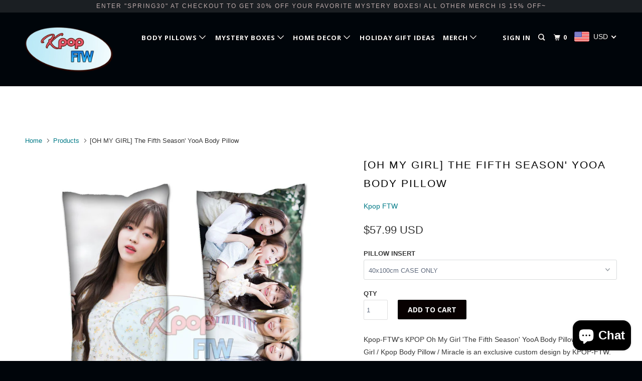

--- FILE ---
content_type: text/html; charset=utf-8
request_url: https://kpop-ftw.com/products/kpop-oh-my-girl-the-fifth-season-yooa-body-pillow-oh-my-girl-kpop-body-pillow-miracle
body_size: 31530
content:
<!DOCTYPE html>
<!--[if lt IE 7 ]><html class="ie ie6" lang="en"> <![endif]-->
<!--[if IE 7 ]><html class="ie ie7" lang="en"> <![endif]-->
<!--[if IE 8 ]><html class="ie ie8" lang="en"> <![endif]-->
<!--[if IE 9 ]><html class="ie ie9" lang="en"> <![endif]-->
<!--[if (gte IE 10)|!(IE)]><!--><html lang="en"> <!--<![endif]-->
  <head>
    <meta charset="utf-8">
    <meta http-equiv="cleartype" content="on">
    <meta name="robots" content="index,follow">
    
    <script>
  (function() {
    var ta = document.createElement('script'); ta.type = 'text/javascript'; ta.async = true;
    ta.src = 'https://analytics.tiktok.com/i18n/pixel/sdk.js?sdkid=BUN1R32CBTHKOOVLE1L0';
    var s = document.getElementsByTagName('script')[0];
    s.parentNode.insertBefore(ta, s);
  })();
</script>
  

    
    <title>[OH MY GIRL] The Fifth Season&#39; YooA Body Pillow - Kpop FTW</title>

    
      <meta name="description" content="Kpop-FTW&#39;s KPOP Oh My Girl &#39;The Fifth Season&#39; YooA Body Pillow / Oh! My Girl / Kpop Body Pillow / Miracle is an exclusive custom design by KPOP-FTW. Now every Miracle can have their Oh! My Girl bias as a hug-able and comfortable body pillow. Perfect for lounging around and listening to your favorite Oh! My Girl tracks," />
    

    <!-- Custom Fonts -->
    
      <link href="//fonts.googleapis.com/css?family=.|Open+Sans:light,normal,bold|Open+Sans:light,normal,bold|Raleway:light,normal,bold|" rel="stylesheet" type="text/css" />
    

    

<meta name="author" content="Kpop FTW">
<meta property="og:url" content="https://kpop-ftw.com/products/kpop-oh-my-girl-the-fifth-season-yooa-body-pillow-oh-my-girl-kpop-body-pillow-miracle">
<meta property="og:site_name" content="Kpop FTW">


  <meta property="og:type" content="product">
  <meta property="og:title" content="[OH MY GIRL] The Fifth Season&#39; YooA Body Pillow">
  
    <meta property="og:image" content="http://kpop-ftw.com/cdn/shop/products/il_fullxfull.1929050752_r75f_600x.jpg?v=1575010851">
    <meta property="og:image:secure_url" content="https://kpop-ftw.com/cdn/shop/products/il_fullxfull.1929050752_r75f_600x.jpg?v=1575010851">
    
  
  <meta property="og:price:amount" content="57.99">
  <meta property="og:price:currency" content="USD">


  <meta property="og:description" content="Kpop-FTW&#39;s KPOP Oh My Girl &#39;The Fifth Season&#39; YooA Body Pillow / Oh! My Girl / Kpop Body Pillow / Miracle is an exclusive custom design by KPOP-FTW. Now every Miracle can have their Oh! My Girl bias as a hug-able and comfortable body pillow. Perfect for lounging around and listening to your favorite Oh! My Girl tracks,">




  <meta name="twitter:site" content="@https://Twitter.com/CosplayFTW">

<meta name="twitter:card" content="summary">

  <meta name="twitter:title" content="[OH MY GIRL] The Fifth Season' YooA Body Pillow">
  <meta name="twitter:description" content="Kpop-FTW&#39;s KPOP Oh My Girl &#39;The Fifth Season&#39; YooA Body Pillow  / Oh! My Girl / Kpop Body Pillow / Miracle is an exclusive custom design by KPOP-FTW. 
Now every Miracle can have their Oh! My Girl bias as a hug-able and comfortable body pillow. 
Perfect for lounging around and listening to your favorite Oh! My Girl tracks, or decorating your KPOP space at home!">
  <meta name="twitter:image" content="https://kpop-ftw.com/cdn/shop/products/il_fullxfull.1929050752_r75f_240x.jpg?v=1575010851">
  <meta name="twitter:image:width" content="240">
  <meta name="twitter:image:height" content="240">



    
    

    <!-- Mobile Specific Metas -->
    <meta name="HandheldFriendly" content="True">
    <meta name="MobileOptimized" content="320">
    <meta name="viewport" content="width=device-width,initial-scale=1">
    <meta name="theme-color" content="#ffffff">

    <!-- Stylesheets for Parallax 3.3.4 -->
    <link href="//kpop-ftw.com/cdn/shop/t/2/assets/styles.scss.css?v=153508966808658287141696883270" rel="stylesheet" type="text/css" media="all" />

    
      <link rel="shortcut icon" type="image/x-icon" href="//kpop-ftw.com/cdn/shop/files/KPOP_FTW_logo_68c4d029-4228-4059-8009-73387d40f72d_32x32.png?v=1613685874">
    

    <link rel="canonical" href="https://kpop-ftw.com/products/kpop-oh-my-girl-the-fifth-season-yooa-body-pillow-oh-my-girl-kpop-body-pillow-miracle" />

    

    <script src="//kpop-ftw.com/cdn/shop/t/2/assets/app.js?v=112038502541022267571564776946" type="text/javascript"></script>

    <!--[if lte IE 8]>
      <link href="//kpop-ftw.com/cdn/shop/t/2/assets/ie.css?v=1024305471161636101518061741" rel="stylesheet" type="text/css" media="all" />
      <script src="//kpop-ftw.com/cdn/shop/t/2/assets/skrollr.ie.js?v=116292453382836155221518061733" type="text/javascript"></script>
    <![endif]-->

    <script>window.performance && window.performance.mark && window.performance.mark('shopify.content_for_header.start');</script><meta id="shopify-digital-wallet" name="shopify-digital-wallet" content="/29943616/digital_wallets/dialog">
<meta name="shopify-checkout-api-token" content="4c2363262690754b7f50b44ec0010b8a">
<meta id="in-context-paypal-metadata" data-shop-id="29943616" data-venmo-supported="false" data-environment="production" data-locale="en_US" data-paypal-v4="true" data-currency="USD">
<link rel="alternate" type="application/json+oembed" href="https://kpop-ftw.com/products/kpop-oh-my-girl-the-fifth-season-yooa-body-pillow-oh-my-girl-kpop-body-pillow-miracle.oembed">
<script async="async" src="/checkouts/internal/preloads.js?locale=en-US"></script>
<script id="shopify-features" type="application/json">{"accessToken":"4c2363262690754b7f50b44ec0010b8a","betas":["rich-media-storefront-analytics"],"domain":"kpop-ftw.com","predictiveSearch":true,"shopId":29943616,"locale":"en"}</script>
<script>var Shopify = Shopify || {};
Shopify.shop = "kpop-ftw.myshopify.com";
Shopify.locale = "en";
Shopify.currency = {"active":"USD","rate":"1.0"};
Shopify.country = "US";
Shopify.theme = {"name":"Parallax","id":11516117041,"schema_name":"Parallax","schema_version":"3.3.4","theme_store_id":688,"role":"main"};
Shopify.theme.handle = "null";
Shopify.theme.style = {"id":null,"handle":null};
Shopify.cdnHost = "kpop-ftw.com/cdn";
Shopify.routes = Shopify.routes || {};
Shopify.routes.root = "/";</script>
<script type="module">!function(o){(o.Shopify=o.Shopify||{}).modules=!0}(window);</script>
<script>!function(o){function n(){var o=[];function n(){o.push(Array.prototype.slice.apply(arguments))}return n.q=o,n}var t=o.Shopify=o.Shopify||{};t.loadFeatures=n(),t.autoloadFeatures=n()}(window);</script>
<script id="shop-js-analytics" type="application/json">{"pageType":"product"}</script>
<script defer="defer" async type="module" src="//kpop-ftw.com/cdn/shopifycloud/shop-js/modules/v2/client.init-shop-cart-sync_C5BV16lS.en.esm.js"></script>
<script defer="defer" async type="module" src="//kpop-ftw.com/cdn/shopifycloud/shop-js/modules/v2/chunk.common_CygWptCX.esm.js"></script>
<script type="module">
  await import("//kpop-ftw.com/cdn/shopifycloud/shop-js/modules/v2/client.init-shop-cart-sync_C5BV16lS.en.esm.js");
await import("//kpop-ftw.com/cdn/shopifycloud/shop-js/modules/v2/chunk.common_CygWptCX.esm.js");

  window.Shopify.SignInWithShop?.initShopCartSync?.({"fedCMEnabled":true,"windoidEnabled":true});

</script>
<script>(function() {
  var isLoaded = false;
  function asyncLoad() {
    if (isLoaded) return;
    isLoaded = true;
    var urls = ["https:\/\/www.improvedcontactform.com\/icf.js?shop=kpop-ftw.myshopify.com","\/\/shopify.privy.com\/widget.js?shop=kpop-ftw.myshopify.com","\/\/staticw2.yotpo.com\/3cYmE9IRmBkJsex2MLhzzqE8wI3OthsPXsNCgzi5\/widget.js?shop=kpop-ftw.myshopify.com","\/\/cdn.shopify.com\/proxy\/e3194762b451978b97e4784a5042befd224fe94c2677ee9a1aa3607f7b10d3fc\/static.cdn.printful.com\/static\/js\/external\/shopify-product-customizer.js?v=0.28\u0026shop=kpop-ftw.myshopify.com\u0026sp-cache-control=cHVibGljLCBtYXgtYWdlPTkwMA","https:\/\/sales-pop.carecart.io\/lib\/salesnotifier.js?shop=kpop-ftw.myshopify.com"];
    for (var i = 0; i < urls.length; i++) {
      var s = document.createElement('script');
      s.type = 'text/javascript';
      s.async = true;
      s.src = urls[i];
      var x = document.getElementsByTagName('script')[0];
      x.parentNode.insertBefore(s, x);
    }
  };
  if(window.attachEvent) {
    window.attachEvent('onload', asyncLoad);
  } else {
    window.addEventListener('load', asyncLoad, false);
  }
})();</script>
<script id="__st">var __st={"a":29943616,"offset":-18000,"reqid":"0d07830a-e51b-4305-94ed-94b89c119d8d-1768723322","pageurl":"kpop-ftw.com\/products\/kpop-oh-my-girl-the-fifth-season-yooa-body-pillow-oh-my-girl-kpop-body-pillow-miracle","u":"8f4943e3fd61","p":"product","rtyp":"product","rid":4337971101807};</script>
<script>window.ShopifyPaypalV4VisibilityTracking = true;</script>
<script id="captcha-bootstrap">!function(){'use strict';const t='contact',e='account',n='new_comment',o=[[t,t],['blogs',n],['comments',n],[t,'customer']],c=[[e,'customer_login'],[e,'guest_login'],[e,'recover_customer_password'],[e,'create_customer']],r=t=>t.map((([t,e])=>`form[action*='/${t}']:not([data-nocaptcha='true']) input[name='form_type'][value='${e}']`)).join(','),a=t=>()=>t?[...document.querySelectorAll(t)].map((t=>t.form)):[];function s(){const t=[...o],e=r(t);return a(e)}const i='password',u='form_key',d=['recaptcha-v3-token','g-recaptcha-response','h-captcha-response',i],f=()=>{try{return window.sessionStorage}catch{return}},m='__shopify_v',_=t=>t.elements[u];function p(t,e,n=!1){try{const o=window.sessionStorage,c=JSON.parse(o.getItem(e)),{data:r}=function(t){const{data:e,action:n}=t;return t[m]||n?{data:e,action:n}:{data:t,action:n}}(c);for(const[e,n]of Object.entries(r))t.elements[e]&&(t.elements[e].value=n);n&&o.removeItem(e)}catch(o){console.error('form repopulation failed',{error:o})}}const l='form_type',E='cptcha';function T(t){t.dataset[E]=!0}const w=window,h=w.document,L='Shopify',v='ce_forms',y='captcha';let A=!1;((t,e)=>{const n=(g='f06e6c50-85a8-45c8-87d0-21a2b65856fe',I='https://cdn.shopify.com/shopifycloud/storefront-forms-hcaptcha/ce_storefront_forms_captcha_hcaptcha.v1.5.2.iife.js',D={infoText:'Protected by hCaptcha',privacyText:'Privacy',termsText:'Terms'},(t,e,n)=>{const o=w[L][v],c=o.bindForm;if(c)return c(t,g,e,D).then(n);var r;o.q.push([[t,g,e,D],n]),r=I,A||(h.body.append(Object.assign(h.createElement('script'),{id:'captcha-provider',async:!0,src:r})),A=!0)});var g,I,D;w[L]=w[L]||{},w[L][v]=w[L][v]||{},w[L][v].q=[],w[L][y]=w[L][y]||{},w[L][y].protect=function(t,e){n(t,void 0,e),T(t)},Object.freeze(w[L][y]),function(t,e,n,w,h,L){const[v,y,A,g]=function(t,e,n){const i=e?o:[],u=t?c:[],d=[...i,...u],f=r(d),m=r(i),_=r(d.filter((([t,e])=>n.includes(e))));return[a(f),a(m),a(_),s()]}(w,h,L),I=t=>{const e=t.target;return e instanceof HTMLFormElement?e:e&&e.form},D=t=>v().includes(t);t.addEventListener('submit',(t=>{const e=I(t);if(!e)return;const n=D(e)&&!e.dataset.hcaptchaBound&&!e.dataset.recaptchaBound,o=_(e),c=g().includes(e)&&(!o||!o.value);(n||c)&&t.preventDefault(),c&&!n&&(function(t){try{if(!f())return;!function(t){const e=f();if(!e)return;const n=_(t);if(!n)return;const o=n.value;o&&e.removeItem(o)}(t);const e=Array.from(Array(32),(()=>Math.random().toString(36)[2])).join('');!function(t,e){_(t)||t.append(Object.assign(document.createElement('input'),{type:'hidden',name:u})),t.elements[u].value=e}(t,e),function(t,e){const n=f();if(!n)return;const o=[...t.querySelectorAll(`input[type='${i}']`)].map((({name:t})=>t)),c=[...d,...o],r={};for(const[a,s]of new FormData(t).entries())c.includes(a)||(r[a]=s);n.setItem(e,JSON.stringify({[m]:1,action:t.action,data:r}))}(t,e)}catch(e){console.error('failed to persist form',e)}}(e),e.submit())}));const S=(t,e)=>{t&&!t.dataset[E]&&(n(t,e.some((e=>e===t))),T(t))};for(const o of['focusin','change'])t.addEventListener(o,(t=>{const e=I(t);D(e)&&S(e,y())}));const B=e.get('form_key'),M=e.get(l),P=B&&M;t.addEventListener('DOMContentLoaded',(()=>{const t=y();if(P)for(const e of t)e.elements[l].value===M&&p(e,B);[...new Set([...A(),...v().filter((t=>'true'===t.dataset.shopifyCaptcha))])].forEach((e=>S(e,t)))}))}(h,new URLSearchParams(w.location.search),n,t,e,['guest_login'])})(!0,!0)}();</script>
<script integrity="sha256-4kQ18oKyAcykRKYeNunJcIwy7WH5gtpwJnB7kiuLZ1E=" data-source-attribution="shopify.loadfeatures" defer="defer" src="//kpop-ftw.com/cdn/shopifycloud/storefront/assets/storefront/load_feature-a0a9edcb.js" crossorigin="anonymous"></script>
<script data-source-attribution="shopify.dynamic_checkout.dynamic.init">var Shopify=Shopify||{};Shopify.PaymentButton=Shopify.PaymentButton||{isStorefrontPortableWallets:!0,init:function(){window.Shopify.PaymentButton.init=function(){};var t=document.createElement("script");t.src="https://kpop-ftw.com/cdn/shopifycloud/portable-wallets/latest/portable-wallets.en.js",t.type="module",document.head.appendChild(t)}};
</script>
<script data-source-attribution="shopify.dynamic_checkout.buyer_consent">
  function portableWalletsHideBuyerConsent(e){var t=document.getElementById("shopify-buyer-consent"),n=document.getElementById("shopify-subscription-policy-button");t&&n&&(t.classList.add("hidden"),t.setAttribute("aria-hidden","true"),n.removeEventListener("click",e))}function portableWalletsShowBuyerConsent(e){var t=document.getElementById("shopify-buyer-consent"),n=document.getElementById("shopify-subscription-policy-button");t&&n&&(t.classList.remove("hidden"),t.removeAttribute("aria-hidden"),n.addEventListener("click",e))}window.Shopify?.PaymentButton&&(window.Shopify.PaymentButton.hideBuyerConsent=portableWalletsHideBuyerConsent,window.Shopify.PaymentButton.showBuyerConsent=portableWalletsShowBuyerConsent);
</script>
<script data-source-attribution="shopify.dynamic_checkout.cart.bootstrap">document.addEventListener("DOMContentLoaded",(function(){function t(){return document.querySelector("shopify-accelerated-checkout-cart, shopify-accelerated-checkout")}if(t())Shopify.PaymentButton.init();else{new MutationObserver((function(e,n){t()&&(Shopify.PaymentButton.init(),n.disconnect())})).observe(document.body,{childList:!0,subtree:!0})}}));
</script>
<link id="shopify-accelerated-checkout-styles" rel="stylesheet" media="screen" href="https://kpop-ftw.com/cdn/shopifycloud/portable-wallets/latest/accelerated-checkout-backwards-compat.css" crossorigin="anonymous">
<style id="shopify-accelerated-checkout-cart">
        #shopify-buyer-consent {
  margin-top: 1em;
  display: inline-block;
  width: 100%;
}

#shopify-buyer-consent.hidden {
  display: none;
}

#shopify-subscription-policy-button {
  background: none;
  border: none;
  padding: 0;
  text-decoration: underline;
  font-size: inherit;
  cursor: pointer;
}

#shopify-subscription-policy-button::before {
  box-shadow: none;
}

      </style>

<script>window.performance && window.performance.mark && window.performance.mark('shopify.content_for_header.end');</script>

    <noscript>
      <style>

        .slides > li:first-child { display: block; }
        .image__fallback {
          width: 100vw;
          display: block !important;
          max-width: 100vw !important;
          margin-bottom: 0;
        }
        .image__fallback + .hsContainer__image {
          display: none !important;
        }
        .hsContainer {
          height: auto !important;
        }
        .no-js-only {
          display: inherit !important;
        }
        .icon-cart.cart-button {
          display: none;
        }
        .lazyload,
        .cart_page_image img {
          opacity: 1;
          -webkit-filter: blur(0);
          filter: blur(0);
        }
        .bcg .hsContent {
          background-color: transparent;
        }
        .animate_right,
        .animate_left,
        .animate_up,
        .animate_down {
          opacity: 1;
        }
        .flexslider .slides>li {
          display: block;
        }
      </style>
    </noscript>

  




<!-- BeginConsistentCartAddon --><script>Shopify.customer_logged_in = false ;Shopify.customer_email = "" ;Shopify.log_uuids = true;</script><!-- EndConsistentCartAddon -->

	<script>var loox_global_hash = '1623395634163';</script><style>.loox-reviews-default { max-width: 1200px; margin: 0 auto; }.loox-rating .loox-icon { color:#FFE041; }</style>
<!-- BEGIN app block: shopify://apps/beast-currency-converter/blocks/doubly/267afa86-a419-4d5b-a61b-556038e7294d -->


	<script>
		var DoublyGlobalCurrency, catchXHR = true, bccAppVersion = 1;
       	var DoublyGlobal = {
			theme : 'flags_theme',
			spanClass : 'money',
			cookieName : '_g1518319247',
			ratesUrl :  'https://init.grizzlyapps.com/9e32c84f0db4f7b1eb40c32bdb0bdea9',
			geoUrl : 'https://currency.grizzlyapps.com/83d400c612f9a099fab8f76dcab73a48',
			shopCurrency : 'USD',
            allowedCurrencies : '["USD","CAD","EUR","GBP","AUD"]',
			countriesJSON : '[]',
			currencyMessage : 'All orders are processed in CAD. While the content of your cart is currently displayed in <span class="selected-currency"></span>, you will checkout using CAD at the most current exchange rate.',
            currencyFormat : 'money_with_currency_format',
			euroFormat : 'amount',
            removeDecimals : 0,
            roundDecimals : 0,
            roundTo : '99',
            autoSwitch : 0,
			showPriceOnHover : 0,
            showCurrencyMessage : false,
			hideConverter : '',
			forceJqueryLoad : false,
			beeketing : true,
			themeScript : '',
			customerScriptBefore : '',
			customerScriptAfter : '',
			debug: false
		};

		<!-- inline script: fixes + various plugin js functions -->
		DoublyGlobal.themeScript = "if(DoublyGlobal.debug) debugger;jQueryGrizzly('head').append('<style> .doubly-wrapper .doubly-nice-select { margin-top:5px; } .doubly-message { margin:10px 20px; } #cart_form .doubly-message { margin:10px 0px; } body>.doubly-wrapper { display:none; } li.doubly-wrapper,li.doubly-float { list-style:none; } .doubly-wrapper .doubly-nice-select .current { color:#f9f6f3 !important; } .doubly-wrapper .doubly-nice-select:after { border-color:#f9f6f3; .index .doubly-wrapper .doubly-nice-select .current { color:#fcf9f9 !important; } .index .doubly-wrapper .doubly-nice-select:after { border-color:#fcf9f9; } <\/style>'); jQueryGrizzly('.cart-button').parent().after('<li class=\"doubly-wrapper\"><\/li>'); jQueryGrizzly('#header .icon-cart').after('<div class=\"doubly-wrapper\"><\/div>'); if (jQueryGrizzly('#cart .doubly-message').length==0) { jQueryGrizzly('#cart .mm-subtitle .action_button').parent().prepend('<div class=\"doubly-message\"><\/div>'); } if (jQueryGrizzly('#cart_form .doubly-message').length==0) { jQueryGrizzly('#cart_form .subtotal_amount').after('<div class=\"doubly-message\"><\/div>'); } jQueryGrizzly(document).bind('ajaxComplete.slideCartMessage', function() { if (jQueryGrizzly('#cart .doubly-message').length==0) { jQueryGrizzly('#cart .mm-subtitle .action_button').parent().prepend('<div class=\"doubly-message\"><\/div>'); } }); function doublyReposition() { if (jQueryGrizzly(window).width()<=768) { jQueryGrizzly('.doubly-wrapper').addClass('doubly-float').removeClass('doubly-wrapper'); jQueryGrizzly('.doubly-float .doubly-nice-select').removeClass('slim'); } else if (jQueryGrizzly(window).width()>768) { jQueryGrizzly('.doubly-float').addClass('doubly-wrapper').removeClass('doubly-float'); setTimeout(function(){jQueryGrizzly('.doubly-wrapper .doubly-nice-select').addClass('slim');},100); } } jQueryGrizzly(document).ready(function(){ setTimeout(function(){doublyReposition();},500); }); jQueryGrizzly(window).resize(function(){ doublyReposition(); });";
                    DoublyGlobal.initNiceSelect = function(){
                        !function(e) {
                            e.fn.niceSelect = function() {
                                this.each(function() {
                                    var s = e(this);
                                    var t = s.next()
                                    , n = s.find('option')
                                    , a = s.find('option:selected');
                                    t.find('.current').html('<span class="flags flags-' + a.data('country') + '"></span> &nbsp;' + a.data('display') || a.text());
                                }),
                                e(document).off('.nice_select'),
                                e(document).on('click.nice_select', '.doubly-nice-select.doubly-nice-select', function(s) {
                                    var t = e(this);
                                    e('.doubly-nice-select').not(t).removeClass('open'),
                                    t.toggleClass('open'),
                                    t.hasClass('open') ? (t.find('.option'),
                                    t.find('.focus').removeClass('focus'),
                                    t.find('.selected').addClass('focus')) : t.focus()
                                }),
                                e(document).on('click.nice_select', function(s) {
                                    0 === e(s.target).closest('.doubly-nice-select').length && e('.doubly-nice-select').removeClass('open').find('.option')
                                }),
                                e(document).on('click.nice_select', '.doubly-nice-select .option', function(s) {
                                    var t = e(this);
                                    e('.doubly-nice-select').each(function() {
                                        var s = e(this).find('.option[data-value="' + t.data('value') + '"]')
                                        , n = s.closest('.doubly-nice-select');
                                        n.find('.selected').removeClass('selected'),
                                        s.addClass('selected');
                                        var a = '<span class="flags flags-' + s.data('country') + '"></span> &nbsp;' + s.data('display') || s.text();
                                        n.find('.current').html(a),
                                        n.prev('select').val(s.data('value')).trigger('change')
                                    })
                                }),
                                e(document).on('keydown.nice_select', '.doubly-nice-select', function(s) {
                                    var t = e(this)
                                    , n = e(t.find('.focus') || t.find('.list .option.selected'));
                                    if (32 == s.keyCode || 13 == s.keyCode)
                                        return t.hasClass('open') ? n.trigger('click') : t.trigger('click'),
                                        !1;
                                    if (40 == s.keyCode)
                                        return t.hasClass('open') ? n.next().length > 0 && (t.find('.focus').removeClass('focus'),
                                        n.next().addClass('focus')) : t.trigger('click'),
                                        !1;
                                    if (38 == s.keyCode)
                                        return t.hasClass('open') ? n.prev().length > 0 && (t.find('.focus').removeClass('focus'),
                                        n.prev().addClass('focus')) : t.trigger('click'),
                                        !1;
                                    if (27 == s.keyCode)
                                        t.hasClass('open') && t.trigger('click');
                                    else if (9 == s.keyCode && t.hasClass('open'))
                                        return !1
                                })
                            }
                        }(jQueryGrizzly);
                    };
                DoublyGlobal.addSelect = function(){
                    /* add select in select wrapper or body */  
                    if (jQueryGrizzly('.doubly-wrapper').length>0) { 
                        var doublyWrapper = '.doubly-wrapper';
                    } else if (jQueryGrizzly('.doubly-float').length==0) {
                        var doublyWrapper = '.doubly-float';
                        jQueryGrizzly('body').append('<div class="doubly-float"></div>');
                    }
                    document.querySelectorAll(doublyWrapper).forEach(function(el) {
                        el.insertAdjacentHTML('afterbegin', '<select class="currency-switcher right" name="doubly-currencies"><option value="USD" data-country="United-States" data-currency-symbol="&#36;" data-display="USD">US Dollar</option><option value="CAD" data-country="Canada" data-currency-symbol="&#36;" data-display="CAD">Canadian Dollar</option><option value="EUR" data-country="European-Union" data-currency-symbol="&#8364;" data-display="EUR">Euro</option><option value="GBP" data-country="United-Kingdom" data-currency-symbol="&#163;" data-display="GBP">British Pound Sterling</option><option value="AUD" data-country="Australia" data-currency-symbol="&#36;" data-display="AUD">Australian Dollar</option></select> <div class="doubly-nice-select currency-switcher right" data-nosnippet> <span class="current notranslate"></span> <ul class="list"> <li class="option notranslate" data-value="USD" data-country="United-States" data-currency-symbol="&#36;" data-display="USD"><span class="flags flags-United-States"></span> &nbsp;US Dollar</li><li class="option notranslate" data-value="CAD" data-country="Canada" data-currency-symbol="&#36;" data-display="CAD"><span class="flags flags-Canada"></span> &nbsp;Canadian Dollar</li><li class="option notranslate" data-value="EUR" data-country="European-Union" data-currency-symbol="&#8364;" data-display="EUR"><span class="flags flags-European-Union"></span> &nbsp;Euro</li><li class="option notranslate" data-value="GBP" data-country="United-Kingdom" data-currency-symbol="&#163;" data-display="GBP"><span class="flags flags-United-Kingdom"></span> &nbsp;British Pound Sterling</li><li class="option notranslate" data-value="AUD" data-country="Australia" data-currency-symbol="&#36;" data-display="AUD"><span class="flags flags-Australia"></span> &nbsp;Australian Dollar</li> </ul> </div>');
                    });
                }
		var bbb = "";
	</script>
	
	
	<!-- inline styles -->
	<style> 
		
		.flags{background-image:url("https://cdn.shopify.com/extensions/01997e3d-dbe8-7f57-a70f-4120f12c2b07/currency-54/assets/currency-flags.png")}
		.flags-small{background-image:url("https://cdn.shopify.com/extensions/01997e3d-dbe8-7f57-a70f-4120f12c2b07/currency-54/assets/currency-flags-small.png")}
		select.currency-switcher{display:none}.doubly-nice-select{-webkit-tap-highlight-color:transparent;background-color:#fff;border-radius:5px;border:1px solid #e8e8e8;box-sizing:border-box;cursor:pointer;display:block;float:left;font-family:"Helvetica Neue",Arial;font-size:14px;font-weight:400;height:42px;line-height:40px;outline:0;padding-left:12px;padding-right:30px;position:relative;text-align:left!important;transition:none;/*transition:all .2s ease-in-out;*/-webkit-user-select:none;-moz-user-select:none;-ms-user-select:none;user-select:none;white-space:nowrap;width:auto}.doubly-nice-select:hover{border-color:#dbdbdb}.doubly-nice-select.open,.doubly-nice-select:active,.doubly-nice-select:focus{border-color:#88bfff}.doubly-nice-select:after{border-bottom:2px solid #999;border-right:2px solid #999;content:"";display:block;height:5px;box-sizing:content-box;pointer-events:none;position:absolute;right:14px;top:16px;-webkit-transform-origin:66% 66%;transform-origin:66% 66%;-webkit-transform:rotate(45deg);transform:rotate(45deg);transition:transform .15s ease-in-out;width:5px}.doubly-nice-select.open:after{-webkit-transform:rotate(-135deg);transform:rotate(-135deg)}.doubly-nice-select.open .list{opacity:1;pointer-events:auto;-webkit-transform:scale(1) translateY(0);transform:scale(1) translateY(0); z-index:1000000 !important;}.doubly-nice-select.disabled{border-color:#ededed;color:#999;pointer-events:none}.doubly-nice-select.disabled:after{border-color:#ccc}.doubly-nice-select.wide{width:100%}.doubly-nice-select.wide .list{left:0!important;right:0!important}.doubly-nice-select.right{float:right}.doubly-nice-select.right .list{left:auto;right:0}.doubly-nice-select.small{font-size:12px;height:36px;line-height:34px}.doubly-nice-select.small:after{height:4px;width:4px}.flags-Afghanistan,.flags-Albania,.flags-Algeria,.flags-Andorra,.flags-Angola,.flags-Antigua-and-Barbuda,.flags-Argentina,.flags-Armenia,.flags-Aruba,.flags-Australia,.flags-Austria,.flags-Azerbaijan,.flags-Bahamas,.flags-Bahrain,.flags-Bangladesh,.flags-Barbados,.flags-Belarus,.flags-Belgium,.flags-Belize,.flags-Benin,.flags-Bermuda,.flags-Bhutan,.flags-Bitcoin,.flags-Bolivia,.flags-Bosnia-and-Herzegovina,.flags-Botswana,.flags-Brazil,.flags-Brunei,.flags-Bulgaria,.flags-Burkina-Faso,.flags-Burundi,.flags-Cambodia,.flags-Cameroon,.flags-Canada,.flags-Cape-Verde,.flags-Cayman-Islands,.flags-Central-African-Republic,.flags-Chad,.flags-Chile,.flags-China,.flags-Colombia,.flags-Comoros,.flags-Congo-Democratic,.flags-Congo-Republic,.flags-Costa-Rica,.flags-Cote-d_Ivoire,.flags-Croatia,.flags-Cuba,.flags-Curacao,.flags-Cyprus,.flags-Czech-Republic,.flags-Denmark,.flags-Djibouti,.flags-Dominica,.flags-Dominican-Republic,.flags-East-Timor,.flags-Ecuador,.flags-Egypt,.flags-El-Salvador,.flags-Equatorial-Guinea,.flags-Eritrea,.flags-Estonia,.flags-Ethiopia,.flags-European-Union,.flags-Falkland-Islands,.flags-Fiji,.flags-Finland,.flags-France,.flags-Gabon,.flags-Gambia,.flags-Georgia,.flags-Germany,.flags-Ghana,.flags-Gibraltar,.flags-Grecee,.flags-Grenada,.flags-Guatemala,.flags-Guernsey,.flags-Guinea,.flags-Guinea-Bissau,.flags-Guyana,.flags-Haiti,.flags-Honduras,.flags-Hong-Kong,.flags-Hungary,.flags-IMF,.flags-Iceland,.flags-India,.flags-Indonesia,.flags-Iran,.flags-Iraq,.flags-Ireland,.flags-Isle-of-Man,.flags-Israel,.flags-Italy,.flags-Jamaica,.flags-Japan,.flags-Jersey,.flags-Jordan,.flags-Kazakhstan,.flags-Kenya,.flags-Korea-North,.flags-Korea-South,.flags-Kosovo,.flags-Kuwait,.flags-Kyrgyzstan,.flags-Laos,.flags-Latvia,.flags-Lebanon,.flags-Lesotho,.flags-Liberia,.flags-Libya,.flags-Liechtenstein,.flags-Lithuania,.flags-Luxembourg,.flags-Macao,.flags-Macedonia,.flags-Madagascar,.flags-Malawi,.flags-Malaysia,.flags-Maldives,.flags-Mali,.flags-Malta,.flags-Marshall-Islands,.flags-Mauritania,.flags-Mauritius,.flags-Mexico,.flags-Micronesia-_Federated_,.flags-Moldova,.flags-Monaco,.flags-Mongolia,.flags-Montenegro,.flags-Morocco,.flags-Mozambique,.flags-Myanmar,.flags-Namibia,.flags-Nauru,.flags-Nepal,.flags-Netherlands,.flags-New-Zealand,.flags-Nicaragua,.flags-Niger,.flags-Nigeria,.flags-Norway,.flags-Oman,.flags-Pakistan,.flags-Palau,.flags-Panama,.flags-Papua-New-Guinea,.flags-Paraguay,.flags-Peru,.flags-Philippines,.flags-Poland,.flags-Portugal,.flags-Qatar,.flags-Romania,.flags-Russia,.flags-Rwanda,.flags-Saint-Helena,.flags-Saint-Kitts-and-Nevis,.flags-Saint-Lucia,.flags-Saint-Vincent-and-the-Grenadines,.flags-Samoa,.flags-San-Marino,.flags-Sao-Tome-and-Principe,.flags-Saudi-Arabia,.flags-Seborga,.flags-Senegal,.flags-Serbia,.flags-Seychelles,.flags-Sierra-Leone,.flags-Singapore,.flags-Slovakia,.flags-Slovenia,.flags-Solomon-Islands,.flags-Somalia,.flags-South-Africa,.flags-South-Sudan,.flags-Spain,.flags-Sri-Lanka,.flags-Sudan,.flags-Suriname,.flags-Swaziland,.flags-Sweden,.flags-Switzerland,.flags-Syria,.flags-Taiwan,.flags-Tajikistan,.flags-Tanzania,.flags-Thailand,.flags-Togo,.flags-Tonga,.flags-Trinidad-and-Tobago,.flags-Tunisia,.flags-Turkey,.flags-Turkmenistan,.flags-Tuvalu,.flags-Uganda,.flags-Ukraine,.flags-United-Arab-Emirates,.flags-United-Kingdom,.flags-United-States,.flags-Uruguay,.flags-Uzbekistan,.flags-Vanuatu,.flags-Vatican-City,.flags-Venezuela,.flags-Vietnam,.flags-Wallis-and-Futuna,.flags-XAG,.flags-XAU,.flags-XPT,.flags-Yemen,.flags-Zambia,.flags-Zimbabwe{width:30px;height:20px}.doubly-nice-select.small .option{line-height:34px;min-height:34px}.doubly-nice-select .list{background-color:#fff;border-radius:5px;box-shadow:0 0 0 1px rgba(68,68,68,.11);box-sizing:border-box;margin:4px 0 0!important;opacity:0;overflow:scroll;overflow-x:hidden;padding:0;pointer-events:none;position:absolute;top:100%;max-height:260px;left:0;-webkit-transform-origin:50% 0;transform-origin:50% 0;-webkit-transform:scale(.75) translateY(-21px);transform:scale(.75) translateY(-21px);transition:all .2s cubic-bezier(.5,0,0,1.25),opacity .15s ease-out;z-index:100000}.doubly-nice-select .current img,.doubly-nice-select .option img{vertical-align:top;padding-top:10px}.doubly-nice-select .list:hover .option:not(:hover){background-color:transparent!important}.doubly-nice-select .option{font-size:13px !important;float:none!important;text-align:left !important;margin:0px !important;font-family:Helvetica Neue,Arial !important;letter-spacing:normal;text-transform:none;display:block!important;cursor:pointer;font-weight:400;line-height:40px!important;list-style:none;min-height:40px;min-width:55px;margin-bottom:0;outline:0;padding-left:18px!important;padding-right:52px!important;text-align:left;transition:all .2s}.doubly-nice-select .option.focus,.doubly-nice-select .option.selected.focus,.doubly-nice-select .option:hover{background-color:#f6f6f6}.doubly-nice-select .option.selected{font-weight:700}.doubly-nice-select .current img{line-height:45px}.doubly-nice-select.slim{padding:0 18px 0 0;height:20px;line-height:20px;border:0;background:0 0!important}.doubly-nice-select.slim .current .flags{margin-top:0 !important}.doubly-nice-select.slim:after{right:4px;top:6px}.flags{background-repeat:no-repeat;display:block;margin:10px 4px 0 0 !important;float:left}.flags-Zimbabwe{background-position:-5px -5px}.flags-Zambia{background-position:-45px -5px}.flags-Yemen{background-position:-85px -5px}.flags-Vietnam{background-position:-125px -5px}.flags-Venezuela{background-position:-165px -5px}.flags-Vatican-City{background-position:-205px -5px}.flags-Vanuatu{background-position:-245px -5px}.flags-Uzbekistan{background-position:-285px -5px}.flags-Uruguay{background-position:-325px -5px}.flags-United-States{background-position:-365px -5px}.flags-United-Kingdom{background-position:-405px -5px}.flags-United-Arab-Emirates{background-position:-445px -5px}.flags-Ukraine{background-position:-5px -35px}.flags-Uganda{background-position:-45px -35px}.flags-Tuvalu{background-position:-85px -35px}.flags-Turkmenistan{background-position:-125px -35px}.flags-Turkey{background-position:-165px -35px}.flags-Tunisia{background-position:-205px -35px}.flags-Trinidad-and-Tobago{background-position:-245px -35px}.flags-Tonga{background-position:-285px -35px}.flags-Togo{background-position:-325px -35px}.flags-Thailand{background-position:-365px -35px}.flags-Tanzania{background-position:-405px -35px}.flags-Tajikistan{background-position:-445px -35px}.flags-Taiwan{background-position:-5px -65px}.flags-Syria{background-position:-45px -65px}.flags-Switzerland{background-position:-85px -65px}.flags-Sweden{background-position:-125px -65px}.flags-Swaziland{background-position:-165px -65px}.flags-Suriname{background-position:-205px -65px}.flags-Sudan{background-position:-245px -65px}.flags-Sri-Lanka{background-position:-285px -65px}.flags-Spain{background-position:-325px -65px}.flags-South-Sudan{background-position:-365px -65px}.flags-South-Africa{background-position:-405px -65px}.flags-Somalia{background-position:-445px -65px}.flags-Solomon-Islands{background-position:-5px -95px}.flags-Slovenia{background-position:-45px -95px}.flags-Slovakia{background-position:-85px -95px}.flags-Singapore{background-position:-125px -95px}.flags-Sierra-Leone{background-position:-165px -95px}.flags-Seychelles{background-position:-205px -95px}.flags-Serbia{background-position:-245px -95px}.flags-Senegal{background-position:-285px -95px}.flags-Saudi-Arabia{background-position:-325px -95px}.flags-Sao-Tome-and-Principe{background-position:-365px -95px}.flags-San-Marino{background-position:-405px -95px}.flags-Samoa{background-position:-445px -95px}.flags-Saint-Vincent-and-the-Grenadines{background-position:-5px -125px}.flags-Saint-Lucia{background-position:-45px -125px}.flags-Saint-Kitts-and-Nevis{background-position:-85px -125px}.flags-Rwanda{background-position:-125px -125px}.flags-Russia{background-position:-165px -125px}.flags-Romania{background-position:-205px -125px}.flags-Qatar{background-position:-245px -125px}.flags-Portugal{background-position:-285px -125px}.flags-Poland{background-position:-325px -125px}.flags-Philippines{background-position:-365px -125px}.flags-Peru{background-position:-405px -125px}.flags-Paraguay{background-position:-445px -125px}.flags-Papua-New-Guinea{background-position:-5px -155px}.flags-Panama{background-position:-45px -155px}.flags-Palau{background-position:-85px -155px}.flags-Pakistan{background-position:-125px -155px}.flags-Oman{background-position:-165px -155px}.flags-Norway{background-position:-205px -155px}.flags-Nigeria{background-position:-245px -155px}.flags-Niger{background-position:-285px -155px}.flags-Nicaragua{background-position:-325px -155px}.flags-New-Zealand{background-position:-365px -155px}.flags-Netherlands{background-position:-405px -155px}.flags-Nepal{background-position:-445px -155px}.flags-Nauru{background-position:-5px -185px}.flags-Namibia{background-position:-45px -185px}.flags-Myanmar{background-position:-85px -185px}.flags-Mozambique{background-position:-125px -185px}.flags-Morocco{background-position:-165px -185px}.flags-Montenegro{background-position:-205px -185px}.flags-Mongolia{background-position:-245px -185px}.flags-Monaco{background-position:-285px -185px}.flags-Moldova{background-position:-325px -185px}.flags-Micronesia-_Federated_{background-position:-365px -185px}.flags-Mexico{background-position:-405px -185px}.flags-Mauritius{background-position:-445px -185px}.flags-Mauritania{background-position:-5px -215px}.flags-Marshall-Islands{background-position:-45px -215px}.flags-Malta{background-position:-85px -215px}.flags-Mali{background-position:-125px -215px}.flags-Maldives{background-position:-165px -215px}.flags-Malaysia{background-position:-205px -215px}.flags-Malawi{background-position:-245px -215px}.flags-Madagascar{background-position:-285px -215px}.flags-Macedonia{background-position:-325px -215px}.flags-Luxembourg{background-position:-365px -215px}.flags-Lithuania{background-position:-405px -215px}.flags-Liechtenstein{background-position:-445px -215px}.flags-Libya{background-position:-5px -245px}.flags-Liberia{background-position:-45px -245px}.flags-Lesotho{background-position:-85px -245px}.flags-Lebanon{background-position:-125px -245px}.flags-Latvia{background-position:-165px -245px}.flags-Laos{background-position:-205px -245px}.flags-Kyrgyzstan{background-position:-245px -245px}.flags-Kuwait{background-position:-285px -245px}.flags-Kosovo{background-position:-325px -245px}.flags-Korea-South{background-position:-365px -245px}.flags-Korea-North{background-position:-405px -245px}.flags-Kiribati{width:30px;height:20px;background-position:-445px -245px}.flags-Kenya{background-position:-5px -275px}.flags-Kazakhstan{background-position:-45px -275px}.flags-Jordan{background-position:-85px -275px}.flags-Japan{background-position:-125px -275px}.flags-Jamaica{background-position:-165px -275px}.flags-Italy{background-position:-205px -275px}.flags-Israel{background-position:-245px -275px}.flags-Ireland{background-position:-285px -275px}.flags-Iraq{background-position:-325px -275px}.flags-Iran{background-position:-365px -275px}.flags-Indonesia{background-position:-405px -275px}.flags-India{background-position:-445px -275px}.flags-Iceland{background-position:-5px -305px}.flags-Hungary{background-position:-45px -305px}.flags-Honduras{background-position:-85px -305px}.flags-Haiti{background-position:-125px -305px}.flags-Guyana{background-position:-165px -305px}.flags-Guinea{background-position:-205px -305px}.flags-Guinea-Bissau{background-position:-245px -305px}.flags-Guatemala{background-position:-285px -305px}.flags-Grenada{background-position:-325px -305px}.flags-Grecee{background-position:-365px -305px}.flags-Ghana{background-position:-405px -305px}.flags-Germany{background-position:-445px -305px}.flags-Georgia{background-position:-5px -335px}.flags-Gambia{background-position:-45px -335px}.flags-Gabon{background-position:-85px -335px}.flags-France{background-position:-125px -335px}.flags-Finland{background-position:-165px -335px}.flags-Fiji{background-position:-205px -335px}.flags-Ethiopia{background-position:-245px -335px}.flags-Estonia{background-position:-285px -335px}.flags-Eritrea{background-position:-325px -335px}.flags-Equatorial-Guinea{background-position:-365px -335px}.flags-El-Salvador{background-position:-405px -335px}.flags-Egypt{background-position:-445px -335px}.flags-Ecuador{background-position:-5px -365px}.flags-East-Timor{background-position:-45px -365px}.flags-Dominican-Republic{background-position:-85px -365px}.flags-Dominica{background-position:-125px -365px}.flags-Djibouti{background-position:-165px -365px}.flags-Denmark{background-position:-205px -365px}.flags-Czech-Republic{background-position:-245px -365px}.flags-Cyprus{background-position:-285px -365px}.flags-Cuba{background-position:-325px -365px}.flags-Croatia{background-position:-365px -365px}.flags-Cote-d_Ivoire{background-position:-405px -365px}.flags-Costa-Rica{background-position:-445px -365px}.flags-Congo-Republic{background-position:-5px -395px}.flags-Congo-Democratic{background-position:-45px -395px}.flags-Comoros{background-position:-85px -395px}.flags-Colombia{background-position:-125px -395px}.flags-China{background-position:-165px -395px}.flags-Chile{background-position:-205px -395px}.flags-Chad{background-position:-245px -395px}.flags-Central-African-Republic{background-position:-285px -395px}.flags-Cape-Verde{background-position:-325px -395px}.flags-Canada{background-position:-365px -395px}.flags-Cameroon{background-position:-405px -395px}.flags-Cambodia{background-position:-445px -395px}.flags-Burundi{background-position:-5px -425px}.flags-Burkina-Faso{background-position:-45px -425px}.flags-Bulgaria{background-position:-85px -425px}.flags-Brunei{background-position:-125px -425px}.flags-Brazil{background-position:-165px -425px}.flags-Botswana{background-position:-205px -425px}.flags-Bosnia-and-Herzegovina{background-position:-245px -425px}.flags-Bolivia{background-position:-285px -425px}.flags-Bhutan{background-position:-325px -425px}.flags-Benin{background-position:-365px -425px}.flags-Belize{background-position:-405px -425px}.flags-Belgium{background-position:-445px -425px}.flags-Belarus{background-position:-5px -455px}.flags-Barbados{background-position:-45px -455px}.flags-Bangladesh{background-position:-85px -455px}.flags-Bahrain{background-position:-125px -455px}.flags-Bahamas{background-position:-165px -455px}.flags-Azerbaijan{background-position:-205px -455px}.flags-Austria{background-position:-245px -455px}.flags-Australia{background-position:-285px -455px}.flags-Armenia{background-position:-325px -455px}.flags-Argentina{background-position:-365px -455px}.flags-Antigua-and-Barbuda{background-position:-405px -455px}.flags-Andorra{background-position:-445px -455px}.flags-Algeria{background-position:-5px -485px}.flags-Albania{background-position:-45px -485px}.flags-Afghanistan{background-position:-85px -485px}.flags-Bermuda{background-position:-125px -485px}.flags-European-Union{background-position:-165px -485px}.flags-XPT{background-position:-205px -485px}.flags-XAU{background-position:-245px -485px}.flags-XAG{background-position:-285px -485px}.flags-Wallis-and-Futuna{background-position:-325px -485px}.flags-Seborga{background-position:-365px -485px}.flags-Aruba{background-position:-405px -485px}.flags-Angola{background-position:-445px -485px}.flags-Saint-Helena{background-position:-485px -5px}.flags-Macao{background-position:-485px -35px}.flags-Jersey{background-position:-485px -65px}.flags-Isle-of-Man{background-position:-485px -95px}.flags-IMF{background-position:-485px -125px}.flags-Hong-Kong{background-position:-485px -155px}.flags-Guernsey{background-position:-485px -185px}.flags-Gibraltar{background-position:-485px -215px}.flags-Falkland-Islands{background-position:-485px -245px}.flags-Curacao{background-position:-485px -275px}.flags-Cayman-Islands{background-position:-485px -305px}.flags-Bitcoin{background-position:-485px -335px}.flags-small{background-repeat:no-repeat;display:block;margin:5px 3px 0 0 !important;border:1px solid #fff;box-sizing:content-box;float:left}.doubly-nice-select.open .list .flags-small{margin-top:15px  !important}.flags-small.flags-Zimbabwe{width:15px;height:10px;background-position:0 0}.flags-small.flags-Zambia{width:15px;height:10px;background-position:-15px 0}.flags-small.flags-Yemen{width:15px;height:10px;background-position:-30px 0}.flags-small.flags-Vietnam{width:15px;height:10px;background-position:-45px 0}.flags-small.flags-Venezuela{width:15px;height:10px;background-position:-60px 0}.flags-small.flags-Vatican-City{width:15px;height:10px;background-position:-75px 0}.flags-small.flags-Vanuatu{width:15px;height:10px;background-position:-90px 0}.flags-small.flags-Uzbekistan{width:15px;height:10px;background-position:-105px 0}.flags-small.flags-Uruguay{width:15px;height:10px;background-position:-120px 0}.flags-small.flags-United-Kingdom{width:15px;height:10px;background-position:-150px 0}.flags-small.flags-United-Arab-Emirates{width:15px;height:10px;background-position:-165px 0}.flags-small.flags-Ukraine{width:15px;height:10px;background-position:0 -10px}.flags-small.flags-Uganda{width:15px;height:10px;background-position:-15px -10px}.flags-small.flags-Tuvalu{width:15px;height:10px;background-position:-30px -10px}.flags-small.flags-Turkmenistan{width:15px;height:10px;background-position:-45px -10px}.flags-small.flags-Turkey{width:15px;height:10px;background-position:-60px -10px}.flags-small.flags-Tunisia{width:15px;height:10px;background-position:-75px -10px}.flags-small.flags-Trinidad-and-Tobago{width:15px;height:10px;background-position:-90px -10px}.flags-small.flags-Tonga{width:15px;height:10px;background-position:-105px -10px}.flags-small.flags-Togo{width:15px;height:10px;background-position:-120px -10px}.flags-small.flags-Thailand{width:15px;height:10px;background-position:-135px -10px}.flags-small.flags-Tanzania{width:15px;height:10px;background-position:-150px -10px}.flags-small.flags-Tajikistan{width:15px;height:10px;background-position:-165px -10px}.flags-small.flags-Taiwan{width:15px;height:10px;background-position:0 -20px}.flags-small.flags-Syria{width:15px;height:10px;background-position:-15px -20px}.flags-small.flags-Switzerland{width:15px;height:10px;background-position:-30px -20px}.flags-small.flags-Sweden{width:15px;height:10px;background-position:-45px -20px}.flags-small.flags-Swaziland{width:15px;height:10px;background-position:-60px -20px}.flags-small.flags-Suriname{width:15px;height:10px;background-position:-75px -20px}.flags-small.flags-Sudan{width:15px;height:10px;background-position:-90px -20px}.flags-small.flags-Sri-Lanka{width:15px;height:10px;background-position:-105px -20px}.flags-small.flags-Spain{width:15px;height:10px;background-position:-120px -20px}.flags-small.flags-South-Sudan{width:15px;height:10px;background-position:-135px -20px}.flags-small.flags-South-Africa{width:15px;height:10px;background-position:-150px -20px}.flags-small.flags-Somalia{width:15px;height:10px;background-position:-165px -20px}.flags-small.flags-Solomon-Islands{width:15px;height:10px;background-position:0 -30px}.flags-small.flags-Slovenia{width:15px;height:10px;background-position:-15px -30px}.flags-small.flags-Slovakia{width:15px;height:10px;background-position:-30px -30px}.flags-small.flags-Singapore{width:15px;height:10px;background-position:-45px -30px}.flags-small.flags-Sierra-Leone{width:15px;height:10px;background-position:-60px -30px}.flags-small.flags-Seychelles{width:15px;height:10px;background-position:-75px -30px}.flags-small.flags-Serbia{width:15px;height:10px;background-position:-90px -30px}.flags-small.flags-Senegal{width:15px;height:10px;background-position:-105px -30px}.flags-small.flags-Saudi-Arabia{width:15px;height:10px;background-position:-120px -30px}.flags-small.flags-Sao-Tome-and-Principe{width:15px;height:10px;background-position:-135px -30px}.flags-small.flags-San-Marino{width:15px;height:10px;background-position:-150px -30px}.flags-small.flags-Samoa{width:15px;height:10px;background-position:-165px -30px}.flags-small.flags-Saint-Vincent-and-the-Grenadines{width:15px;height:10px;background-position:0 -40px}.flags-small.flags-Saint-Lucia{width:15px;height:10px;background-position:-15px -40px}.flags-small.flags-Saint-Kitts-and-Nevis{width:15px;height:10px;background-position:-30px -40px}.flags-small.flags-Rwanda{width:15px;height:10px;background-position:-45px -40px}.flags-small.flags-Russia{width:15px;height:10px;background-position:-60px -40px}.flags-small.flags-Romania{width:15px;height:10px;background-position:-75px -40px}.flags-small.flags-Qatar{width:15px;height:10px;background-position:-90px -40px}.flags-small.flags-Portugal{width:15px;height:10px;background-position:-105px -40px}.flags-small.flags-Poland{width:15px;height:10px;background-position:-120px -40px}.flags-small.flags-Philippines{width:15px;height:10px;background-position:-135px -40px}.flags-small.flags-Peru{width:15px;height:10px;background-position:-150px -40px}.flags-small.flags-Paraguay{width:15px;height:10px;background-position:-165px -40px}.flags-small.flags-Papua-New-Guinea{width:15px;height:10px;background-position:0 -50px}.flags-small.flags-Panama{width:15px;height:10px;background-position:-15px -50px}.flags-small.flags-Palau{width:15px;height:10px;background-position:-30px -50px}.flags-small.flags-Pakistan{width:15px;height:10px;background-position:-45px -50px}.flags-small.flags-Oman{width:15px;height:10px;background-position:-60px -50px}.flags-small.flags-Norway{width:15px;height:10px;background-position:-75px -50px}.flags-small.flags-Nigeria{width:15px;height:10px;background-position:-90px -50px}.flags-small.flags-Niger{width:15px;height:10px;background-position:-105px -50px}.flags-small.flags-Nicaragua{width:15px;height:10px;background-position:-120px -50px}.flags-small.flags-New-Zealand{width:15px;height:10px;background-position:-135px -50px}.flags-small.flags-Netherlands{width:15px;height:10px;background-position:-150px -50px}.flags-small.flags-Nepal{width:15px;height:10px;background-position:-165px -50px}.flags-small.flags-Nauru{width:15px;height:10px;background-position:0 -60px}.flags-small.flags-Namibia{width:15px;height:10px;background-position:-15px -60px}.flags-small.flags-Myanmar{width:15px;height:10px;background-position:-30px -60px}.flags-small.flags-Mozambique{width:15px;height:10px;background-position:-45px -60px}.flags-small.flags-Morocco{width:15px;height:10px;background-position:-60px -60px}.flags-small.flags-Montenegro{width:15px;height:10px;background-position:-75px -60px}.flags-small.flags-Mongolia{width:15px;height:10px;background-position:-90px -60px}.flags-small.flags-Monaco{width:15px;height:10px;background-position:-105px -60px}.flags-small.flags-Moldova{width:15px;height:10px;background-position:-120px -60px}.flags-small.flags-Micronesia-_Federated_{width:15px;height:10px;background-position:-135px -60px}.flags-small.flags-Mexico{width:15px;height:10px;background-position:-150px -60px}.flags-small.flags-Mauritius{width:15px;height:10px;background-position:-165px -60px}.flags-small.flags-Mauritania{width:15px;height:10px;background-position:0 -70px}.flags-small.flags-Marshall-Islands{width:15px;height:10px;background-position:-15px -70px}.flags-small.flags-Malta{width:15px;height:10px;background-position:-30px -70px}.flags-small.flags-Mali{width:15px;height:10px;background-position:-45px -70px}.flags-small.flags-Maldives{width:15px;height:10px;background-position:-60px -70px}.flags-small.flags-Malaysia{width:15px;height:10px;background-position:-75px -70px}.flags-small.flags-Malawi{width:15px;height:10px;background-position:-90px -70px}.flags-small.flags-Madagascar{width:15px;height:10px;background-position:-105px -70px}.flags-small.flags-Macedonia{width:15px;height:10px;background-position:-120px -70px}.flags-small.flags-Luxembourg{width:15px;height:10px;background-position:-135px -70px}.flags-small.flags-Lithuania{width:15px;height:10px;background-position:-150px -70px}.flags-small.flags-Liechtenstein{width:15px;height:10px;background-position:-165px -70px}.flags-small.flags-Libya{width:15px;height:10px;background-position:0 -80px}.flags-small.flags-Liberia{width:15px;height:10px;background-position:-15px -80px}.flags-small.flags-Lesotho{width:15px;height:10px;background-position:-30px -80px}.flags-small.flags-Lebanon{width:15px;height:10px;background-position:-45px -80px}.flags-small.flags-Latvia{width:15px;height:10px;background-position:-60px -80px}.flags-small.flags-Laos{width:15px;height:10px;background-position:-75px -80px}.flags-small.flags-Kyrgyzstan{width:15px;height:10px;background-position:-90px -80px}.flags-small.flags-Kuwait{width:15px;height:10px;background-position:-105px -80px}.flags-small.flags-Kosovo{width:15px;height:10px;background-position:-120px -80px}.flags-small.flags-Korea-South{width:15px;height:10px;background-position:-135px -80px}.flags-small.flags-Korea-North{width:15px;height:10px;background-position:-150px -80px}.flags-small.flags-Kiribati{width:15px;height:10px;background-position:-165px -80px}.flags-small.flags-Kenya{width:15px;height:10px;background-position:0 -90px}.flags-small.flags-Kazakhstan{width:15px;height:10px;background-position:-15px -90px}.flags-small.flags-Jordan{width:15px;height:10px;background-position:-30px -90px}.flags-small.flags-Japan{width:15px;height:10px;background-position:-45px -90px}.flags-small.flags-Jamaica{width:15px;height:10px;background-position:-60px -90px}.flags-small.flags-Italy{width:15px;height:10px;background-position:-75px -90px}.flags-small.flags-Israel{width:15px;height:10px;background-position:-90px -90px}.flags-small.flags-Ireland{width:15px;height:10px;background-position:-105px -90px}.flags-small.flags-Iraq{width:15px;height:10px;background-position:-120px -90px}.flags-small.flags-Iran{width:15px;height:10px;background-position:-135px -90px}.flags-small.flags-Indonesia{width:15px;height:10px;background-position:-150px -90px}.flags-small.flags-India{width:15px;height:10px;background-position:-165px -90px}.flags-small.flags-Iceland{width:15px;height:10px;background-position:0 -100px}.flags-small.flags-Hungary{width:15px;height:10px;background-position:-15px -100px}.flags-small.flags-Honduras{width:15px;height:10px;background-position:-30px -100px}.flags-small.flags-Haiti{width:15px;height:10px;background-position:-45px -100px}.flags-small.flags-Guyana{width:15px;height:10px;background-position:-60px -100px}.flags-small.flags-Guinea{width:15px;height:10px;background-position:-75px -100px}.flags-small.flags-Guinea-Bissau{width:15px;height:10px;background-position:-90px -100px}.flags-small.flags-Guatemala{width:15px;height:10px;background-position:-105px -100px}.flags-small.flags-Grenada{width:15px;height:10px;background-position:-120px -100px}.flags-small.flags-Grecee{width:15px;height:10px;background-position:-135px -100px}.flags-small.flags-Ghana{width:15px;height:10px;background-position:-150px -100px}.flags-small.flags-Germany{width:15px;height:10px;background-position:-165px -100px}.flags-small.flags-Georgia{width:15px;height:10px;background-position:0 -110px}.flags-small.flags-Gambia{width:15px;height:10px;background-position:-15px -110px}.flags-small.flags-Gabon{width:15px;height:10px;background-position:-30px -110px}.flags-small.flags-France{width:15px;height:10px;background-position:-45px -110px}.flags-small.flags-Finland{width:15px;height:10px;background-position:-60px -110px}.flags-small.flags-Fiji{width:15px;height:10px;background-position:-75px -110px}.flags-small.flags-Ethiopia{width:15px;height:10px;background-position:-90px -110px}.flags-small.flags-Estonia{width:15px;height:10px;background-position:-105px -110px}.flags-small.flags-Eritrea{width:15px;height:10px;background-position:-120px -110px}.flags-small.flags-Equatorial-Guinea{width:15px;height:10px;background-position:-135px -110px}.flags-small.flags-El-Salvador{width:15px;height:10px;background-position:-150px -110px}.flags-small.flags-Egypt{width:15px;height:10px;background-position:-165px -110px}.flags-small.flags-Ecuador{width:15px;height:10px;background-position:0 -120px}.flags-small.flags-East-Timor{width:15px;height:10px;background-position:-15px -120px}.flags-small.flags-Dominican-Republic{width:15px;height:10px;background-position:-30px -120px}.flags-small.flags-Dominica{width:15px;height:10px;background-position:-45px -120px}.flags-small.flags-Djibouti{width:15px;height:10px;background-position:-60px -120px}.flags-small.flags-Denmark{width:15px;height:10px;background-position:-75px -120px}.flags-small.flags-Czech-Republic{width:15px;height:10px;background-position:-90px -120px}.flags-small.flags-Cyprus{width:15px;height:10px;background-position:-105px -120px}.flags-small.flags-Cuba{width:15px;height:10px;background-position:-120px -120px}.flags-small.flags-Croatia{width:15px;height:10px;background-position:-135px -120px}.flags-small.flags-Cote-d_Ivoire{width:15px;height:10px;background-position:-150px -120px}.flags-small.flags-Costa-Rica{width:15px;height:10px;background-position:-165px -120px}.flags-small.flags-Congo-Republic{width:15px;height:10px;background-position:0 -130px}.flags-small.flags-Congo-Democratic{width:15px;height:10px;background-position:-15px -130px}.flags-small.flags-Comoros{width:15px;height:10px;background-position:-30px -130px}.flags-small.flags-Colombia{width:15px;height:10px;background-position:-45px -130px}.flags-small.flags-China{width:15px;height:10px;background-position:-60px -130px}.flags-small.flags-Chile{width:15px;height:10px;background-position:-75px -130px}.flags-small.flags-Chad{width:15px;height:10px;background-position:-90px -130px}.flags-small.flags-Central-African-Republic{width:15px;height:10px;background-position:-105px -130px}.flags-small.flags-Cape-Verde{width:15px;height:10px;background-position:-120px -130px}.flags-small.flags-Canada{width:15px;height:10px;background-position:-135px -130px}.flags-small.flags-Cameroon{width:15px;height:10px;background-position:-150px -130px}.flags-small.flags-Cambodia{width:15px;height:10px;background-position:-165px -130px}.flags-small.flags-Burundi{width:15px;height:10px;background-position:0 -140px}.flags-small.flags-Burkina-Faso{width:15px;height:10px;background-position:-15px -140px}.flags-small.flags-Bulgaria{width:15px;height:10px;background-position:-30px -140px}.flags-small.flags-Brunei{width:15px;height:10px;background-position:-45px -140px}.flags-small.flags-Brazil{width:15px;height:10px;background-position:-60px -140px}.flags-small.flags-Botswana{width:15px;height:10px;background-position:-75px -140px}.flags-small.flags-Bosnia-and-Herzegovina{width:15px;height:10px;background-position:-90px -140px}.flags-small.flags-Bolivia{width:15px;height:10px;background-position:-105px -140px}.flags-small.flags-Bhutan{width:15px;height:10px;background-position:-120px -140px}.flags-small.flags-Benin{width:15px;height:10px;background-position:-135px -140px}.flags-small.flags-Belize{width:15px;height:10px;background-position:-150px -140px}.flags-small.flags-Belgium{width:15px;height:10px;background-position:-165px -140px}.flags-small.flags-Belarus{width:15px;height:10px;background-position:0 -150px}.flags-small.flags-Barbados{width:15px;height:10px;background-position:-15px -150px}.flags-small.flags-Bangladesh{width:15px;height:10px;background-position:-30px -150px}.flags-small.flags-Bahrain{width:15px;height:10px;background-position:-45px -150px}.flags-small.flags-Bahamas{width:15px;height:10px;background-position:-60px -150px}.flags-small.flags-Azerbaijan{width:15px;height:10px;background-position:-75px -150px}.flags-small.flags-Austria{width:15px;height:10px;background-position:-90px -150px}.flags-small.flags-Australia{width:15px;height:10px;background-position:-105px -150px}.flags-small.flags-Armenia{width:15px;height:10px;background-position:-120px -150px}.flags-small.flags-Argentina{width:15px;height:10px;background-position:-135px -150px}.flags-small.flags-Antigua-and-Barbuda{width:15px;height:10px;background-position:-150px -150px}.flags-small.flags-Andorra{width:15px;height:10px;background-position:-165px -150px}.flags-small.flags-Algeria{width:15px;height:10px;background-position:0 -160px}.flags-small.flags-Albania{width:15px;height:10px;background-position:-15px -160px}.flags-small.flags-Afghanistan{width:15px;height:10px;background-position:-30px -160px}.flags-small.flags-Bermuda{width:15px;height:10px;background-position:-45px -160px}.flags-small.flags-European-Union{width:15px;height:10px;background-position:-60px -160px}.flags-small.flags-United-States{width:15px;height:9px;background-position:-75px -160px}.flags-small.flags-XPT{width:15px;height:10px;background-position:-90px -160px}.flags-small.flags-XAU{width:15px;height:10px;background-position:-105px -160px}.flags-small.flags-XAG{width:15px;height:10px;background-position:-120px -160px}.flags-small.flags-Wallis-and-Futuna{width:15px;height:10px;background-position:-135px -160px}.flags-small.flags-Seborga{width:15px;height:10px;background-position:-150px -160px}.flags-small.flags-Aruba{width:15px;height:10px;background-position:-165px -160px}.flags-small.flags-Angola{width:15px;height:10px;background-position:0 -170px}.flags-small.flags-Saint-Helena{width:15px;height:10px;background-position:-15px -170px}.flags-small.flags-Macao{width:15px;height:10px;background-position:-30px -170px}.flags-small.flags-Jersey{width:15px;height:10px;background-position:-45px -170px}.flags-small.flags-Isle-of-Man{width:15px;height:10px;background-position:-60px -170px}.flags-small.flags-IMF{width:15px;height:10px;background-position:-75px -170px}.flags-small.flags-Hong-Kong{width:15px;height:10px;background-position:-90px -170px}.flags-small.flags-Guernsey{width:15px;height:10px;background-position:-105px -170px}.flags-small.flags-Gibraltar{width:15px;height:10px;background-position:-120px -170px}.flags-small.flags-Falkland-Islands{width:15px;height:10px;background-position:-135px -170px}.flags-small.flags-Curacao{width:15px;height:10px;background-position:-150px -170px}.flags-small.flags-Cayman-Islands{width:15px;height:10px;background-position:-165px -170px}.flags-small.flags-Bitcoin{width:15px;height:10px;background-position:-180px 0}.doubly-float .doubly-nice-select .list{left:0;right:auto}
		
		
		.layered-currency-switcher{width:auto;float:right;padding:0 0 0 50px;margin:0px;}.layered-currency-switcher li{display:block;float:left;font-size:15px;margin:0px;}.layered-currency-switcher li button.currency-switcher-btn{width:auto;height:auto;margin-bottom:0px;background:#fff;font-family:Arial!important;line-height:18px;border:1px solid #dadada;border-radius:25px;color:#9a9a9a;float:left;font-weight:700;margin-left:-46px;min-width:90px;position:relative;text-align:center;text-decoration:none;padding:10px 11px 10px 49px}.price-on-hover,.price-on-hover-wrapper{font-size:15px!important;line-height:25px!important}.layered-currency-switcher li button.currency-switcher-btn:focus{outline:0;-webkit-outline:none;-moz-outline:none;-o-outline:none}.layered-currency-switcher li button.currency-switcher-btn:hover{background:#ddf6cf;border-color:#a9d092;color:#89b171}.layered-currency-switcher li button.currency-switcher-btn span{display:none}.layered-currency-switcher li button.currency-switcher-btn:first-child{border-radius:25px}.layered-currency-switcher li button.currency-switcher-btn.selected{background:#de4c39;border-color:#de4c39;color:#fff;z-index:99;padding-left:23px!important;padding-right:23px!important}.layered-currency-switcher li button.currency-switcher-btn.selected span{display:inline-block}.doubly,.money{position:relative; font-weight:inherit !important; font-size:inherit !important;text-decoration:inherit !important;}.price-on-hover-wrapper{position:absolute;left:-50%;text-align:center;width:200%;top:110%;z-index:100000000}.price-on-hover{background:#333;border-color:#FFF!important;padding:2px 5px 3px;font-weight:400;border-radius:5px;font-family:Helvetica Neue,Arial;color:#fff;border:0}.price-on-hover:after{content:\"\";position:absolute;left:50%;margin-left:-4px;margin-top:-2px;width:0;height:0;border-bottom:solid 4px #333;border-left:solid 4px transparent;border-right:solid 4px transparent}.doubly-message{margin:5px 0}.doubly-wrapper{float:right}.doubly-float{position:fixed;bottom:10px;left:10px;right:auto;z-index:100000;}select.currency-switcher{margin:0px; position:relative; top:auto;}.doubly-nice-select, .doubly-nice-select .list { background: #FFFFFF; } .doubly-nice-select .current, .doubly-nice-select .list .option { color: #403F3F; } .doubly-nice-select .option:hover, .doubly-nice-select .option.focus, .doubly-nice-select .option.selected.focus { background-color: #F6F6F6; } .price-on-hover { background-color: #333333 !important; color: #FFFFFF !important; } .price-on-hover:after { border-bottom-color: #333333 !important;} .doubly-float .doubly-nice-select .list{top:-210px;left:0;right:auto}
	</style>
	
	<script src="https://cdn.shopify.com/extensions/01997e3d-dbe8-7f57-a70f-4120f12c2b07/currency-54/assets/doubly.js" async data-no-instant></script>



<!-- END app block --><script src="https://cdn.shopify.com/extensions/7bc9bb47-adfa-4267-963e-cadee5096caf/inbox-1252/assets/inbox-chat-loader.js" type="text/javascript" defer="defer"></script>
<link href="https://monorail-edge.shopifysvc.com" rel="dns-prefetch">
<script>(function(){if ("sendBeacon" in navigator && "performance" in window) {try {var session_token_from_headers = performance.getEntriesByType('navigation')[0].serverTiming.find(x => x.name == '_s').description;} catch {var session_token_from_headers = undefined;}var session_cookie_matches = document.cookie.match(/_shopify_s=([^;]*)/);var session_token_from_cookie = session_cookie_matches && session_cookie_matches.length === 2 ? session_cookie_matches[1] : "";var session_token = session_token_from_headers || session_token_from_cookie || "";function handle_abandonment_event(e) {var entries = performance.getEntries().filter(function(entry) {return /monorail-edge.shopifysvc.com/.test(entry.name);});if (!window.abandonment_tracked && entries.length === 0) {window.abandonment_tracked = true;var currentMs = Date.now();var navigation_start = performance.timing.navigationStart;var payload = {shop_id: 29943616,url: window.location.href,navigation_start,duration: currentMs - navigation_start,session_token,page_type: "product"};window.navigator.sendBeacon("https://monorail-edge.shopifysvc.com/v1/produce", JSON.stringify({schema_id: "online_store_buyer_site_abandonment/1.1",payload: payload,metadata: {event_created_at_ms: currentMs,event_sent_at_ms: currentMs}}));}}window.addEventListener('pagehide', handle_abandonment_event);}}());</script>
<script id="web-pixels-manager-setup">(function e(e,d,r,n,o){if(void 0===o&&(o={}),!Boolean(null===(a=null===(i=window.Shopify)||void 0===i?void 0:i.analytics)||void 0===a?void 0:a.replayQueue)){var i,a;window.Shopify=window.Shopify||{};var t=window.Shopify;t.analytics=t.analytics||{};var s=t.analytics;s.replayQueue=[],s.publish=function(e,d,r){return s.replayQueue.push([e,d,r]),!0};try{self.performance.mark("wpm:start")}catch(e){}var l=function(){var e={modern:/Edge?\/(1{2}[4-9]|1[2-9]\d|[2-9]\d{2}|\d{4,})\.\d+(\.\d+|)|Firefox\/(1{2}[4-9]|1[2-9]\d|[2-9]\d{2}|\d{4,})\.\d+(\.\d+|)|Chrom(ium|e)\/(9{2}|\d{3,})\.\d+(\.\d+|)|(Maci|X1{2}).+ Version\/(15\.\d+|(1[6-9]|[2-9]\d|\d{3,})\.\d+)([,.]\d+|)( \(\w+\)|)( Mobile\/\w+|) Safari\/|Chrome.+OPR\/(9{2}|\d{3,})\.\d+\.\d+|(CPU[ +]OS|iPhone[ +]OS|CPU[ +]iPhone|CPU IPhone OS|CPU iPad OS)[ +]+(15[._]\d+|(1[6-9]|[2-9]\d|\d{3,})[._]\d+)([._]\d+|)|Android:?[ /-](13[3-9]|1[4-9]\d|[2-9]\d{2}|\d{4,})(\.\d+|)(\.\d+|)|Android.+Firefox\/(13[5-9]|1[4-9]\d|[2-9]\d{2}|\d{4,})\.\d+(\.\d+|)|Android.+Chrom(ium|e)\/(13[3-9]|1[4-9]\d|[2-9]\d{2}|\d{4,})\.\d+(\.\d+|)|SamsungBrowser\/([2-9]\d|\d{3,})\.\d+/,legacy:/Edge?\/(1[6-9]|[2-9]\d|\d{3,})\.\d+(\.\d+|)|Firefox\/(5[4-9]|[6-9]\d|\d{3,})\.\d+(\.\d+|)|Chrom(ium|e)\/(5[1-9]|[6-9]\d|\d{3,})\.\d+(\.\d+|)([\d.]+$|.*Safari\/(?![\d.]+ Edge\/[\d.]+$))|(Maci|X1{2}).+ Version\/(10\.\d+|(1[1-9]|[2-9]\d|\d{3,})\.\d+)([,.]\d+|)( \(\w+\)|)( Mobile\/\w+|) Safari\/|Chrome.+OPR\/(3[89]|[4-9]\d|\d{3,})\.\d+\.\d+|(CPU[ +]OS|iPhone[ +]OS|CPU[ +]iPhone|CPU IPhone OS|CPU iPad OS)[ +]+(10[._]\d+|(1[1-9]|[2-9]\d|\d{3,})[._]\d+)([._]\d+|)|Android:?[ /-](13[3-9]|1[4-9]\d|[2-9]\d{2}|\d{4,})(\.\d+|)(\.\d+|)|Mobile Safari.+OPR\/([89]\d|\d{3,})\.\d+\.\d+|Android.+Firefox\/(13[5-9]|1[4-9]\d|[2-9]\d{2}|\d{4,})\.\d+(\.\d+|)|Android.+Chrom(ium|e)\/(13[3-9]|1[4-9]\d|[2-9]\d{2}|\d{4,})\.\d+(\.\d+|)|Android.+(UC? ?Browser|UCWEB|U3)[ /]?(15\.([5-9]|\d{2,})|(1[6-9]|[2-9]\d|\d{3,})\.\d+)\.\d+|SamsungBrowser\/(5\.\d+|([6-9]|\d{2,})\.\d+)|Android.+MQ{2}Browser\/(14(\.(9|\d{2,})|)|(1[5-9]|[2-9]\d|\d{3,})(\.\d+|))(\.\d+|)|K[Aa][Ii]OS\/(3\.\d+|([4-9]|\d{2,})\.\d+)(\.\d+|)/},d=e.modern,r=e.legacy,n=navigator.userAgent;return n.match(d)?"modern":n.match(r)?"legacy":"unknown"}(),u="modern"===l?"modern":"legacy",c=(null!=n?n:{modern:"",legacy:""})[u],f=function(e){return[e.baseUrl,"/wpm","/b",e.hashVersion,"modern"===e.buildTarget?"m":"l",".js"].join("")}({baseUrl:d,hashVersion:r,buildTarget:u}),m=function(e){var d=e.version,r=e.bundleTarget,n=e.surface,o=e.pageUrl,i=e.monorailEndpoint;return{emit:function(e){var a=e.status,t=e.errorMsg,s=(new Date).getTime(),l=JSON.stringify({metadata:{event_sent_at_ms:s},events:[{schema_id:"web_pixels_manager_load/3.1",payload:{version:d,bundle_target:r,page_url:o,status:a,surface:n,error_msg:t},metadata:{event_created_at_ms:s}}]});if(!i)return console&&console.warn&&console.warn("[Web Pixels Manager] No Monorail endpoint provided, skipping logging."),!1;try{return self.navigator.sendBeacon.bind(self.navigator)(i,l)}catch(e){}var u=new XMLHttpRequest;try{return u.open("POST",i,!0),u.setRequestHeader("Content-Type","text/plain"),u.send(l),!0}catch(e){return console&&console.warn&&console.warn("[Web Pixels Manager] Got an unhandled error while logging to Monorail."),!1}}}}({version:r,bundleTarget:l,surface:e.surface,pageUrl:self.location.href,monorailEndpoint:e.monorailEndpoint});try{o.browserTarget=l,function(e){var d=e.src,r=e.async,n=void 0===r||r,o=e.onload,i=e.onerror,a=e.sri,t=e.scriptDataAttributes,s=void 0===t?{}:t,l=document.createElement("script"),u=document.querySelector("head"),c=document.querySelector("body");if(l.async=n,l.src=d,a&&(l.integrity=a,l.crossOrigin="anonymous"),s)for(var f in s)if(Object.prototype.hasOwnProperty.call(s,f))try{l.dataset[f]=s[f]}catch(e){}if(o&&l.addEventListener("load",o),i&&l.addEventListener("error",i),u)u.appendChild(l);else{if(!c)throw new Error("Did not find a head or body element to append the script");c.appendChild(l)}}({src:f,async:!0,onload:function(){if(!function(){var e,d;return Boolean(null===(d=null===(e=window.Shopify)||void 0===e?void 0:e.analytics)||void 0===d?void 0:d.initialized)}()){var d=window.webPixelsManager.init(e)||void 0;if(d){var r=window.Shopify.analytics;r.replayQueue.forEach((function(e){var r=e[0],n=e[1],o=e[2];d.publishCustomEvent(r,n,o)})),r.replayQueue=[],r.publish=d.publishCustomEvent,r.visitor=d.visitor,r.initialized=!0}}},onerror:function(){return m.emit({status:"failed",errorMsg:"".concat(f," has failed to load")})},sri:function(e){var d=/^sha384-[A-Za-z0-9+/=]+$/;return"string"==typeof e&&d.test(e)}(c)?c:"",scriptDataAttributes:o}),m.emit({status:"loading"})}catch(e){m.emit({status:"failed",errorMsg:(null==e?void 0:e.message)||"Unknown error"})}}})({shopId: 29943616,storefrontBaseUrl: "https://kpop-ftw.com",extensionsBaseUrl: "https://extensions.shopifycdn.com/cdn/shopifycloud/web-pixels-manager",monorailEndpoint: "https://monorail-edge.shopifysvc.com/unstable/produce_batch",surface: "storefront-renderer",enabledBetaFlags: ["2dca8a86"],webPixelsConfigList: [{"id":"2121990443","configuration":"{\"yotpoStoreId\":\"3cYmE9IRmBkJsex2MLhzzqE8wI3OthsPXsNCgzi5\"}","eventPayloadVersion":"v1","runtimeContext":"STRICT","scriptVersion":"8bb37a256888599d9a3d57f0551d3859","type":"APP","apiClientId":70132,"privacyPurposes":["ANALYTICS","MARKETING","SALE_OF_DATA"],"dataSharingAdjustments":{"protectedCustomerApprovalScopes":["read_customer_address","read_customer_email","read_customer_name","read_customer_personal_data","read_customer_phone"]}},{"id":"735281451","configuration":"{\"pixelCode\":\"C2PF7TC4GDJFVTGC5LB0\"}","eventPayloadVersion":"v1","runtimeContext":"STRICT","scriptVersion":"22e92c2ad45662f435e4801458fb78cc","type":"APP","apiClientId":4383523,"privacyPurposes":["ANALYTICS","MARKETING","SALE_OF_DATA"],"dataSharingAdjustments":{"protectedCustomerApprovalScopes":["read_customer_address","read_customer_email","read_customer_name","read_customer_personal_data","read_customer_phone"]}},{"id":"175604011","configuration":"{\"tagID\":\"2613049631739\"}","eventPayloadVersion":"v1","runtimeContext":"STRICT","scriptVersion":"18031546ee651571ed29edbe71a3550b","type":"APP","apiClientId":3009811,"privacyPurposes":["ANALYTICS","MARKETING","SALE_OF_DATA"],"dataSharingAdjustments":{"protectedCustomerApprovalScopes":["read_customer_address","read_customer_email","read_customer_name","read_customer_personal_data","read_customer_phone"]}},{"id":"133398827","eventPayloadVersion":"v1","runtimeContext":"LAX","scriptVersion":"1","type":"CUSTOM","privacyPurposes":["MARKETING"],"name":"Meta pixel (migrated)"},{"id":"146374955","eventPayloadVersion":"v1","runtimeContext":"LAX","scriptVersion":"1","type":"CUSTOM","privacyPurposes":["ANALYTICS"],"name":"Google Analytics tag (migrated)"},{"id":"shopify-app-pixel","configuration":"{}","eventPayloadVersion":"v1","runtimeContext":"STRICT","scriptVersion":"0450","apiClientId":"shopify-pixel","type":"APP","privacyPurposes":["ANALYTICS","MARKETING"]},{"id":"shopify-custom-pixel","eventPayloadVersion":"v1","runtimeContext":"LAX","scriptVersion":"0450","apiClientId":"shopify-pixel","type":"CUSTOM","privacyPurposes":["ANALYTICS","MARKETING"]}],isMerchantRequest: false,initData: {"shop":{"name":"Kpop FTW","paymentSettings":{"currencyCode":"USD"},"myshopifyDomain":"kpop-ftw.myshopify.com","countryCode":"CA","storefrontUrl":"https:\/\/kpop-ftw.com"},"customer":null,"cart":null,"checkout":null,"productVariants":[{"price":{"amount":57.99,"currencyCode":"USD"},"product":{"title":"[OH MY GIRL] The Fifth Season' YooA Body Pillow","vendor":"Kpop FTW","id":"4337971101807","untranslatedTitle":"[OH MY GIRL] The Fifth Season' YooA Body Pillow","url":"\/products\/kpop-oh-my-girl-the-fifth-season-yooa-body-pillow-oh-my-girl-kpop-body-pillow-miracle","type":""},"id":"31142248382575","image":{"src":"\/\/kpop-ftw.com\/cdn\/shop\/products\/il_fullxfull.1929050752_r75f.jpg?v=1575010851"},"sku":"","title":"40x100cm CASE ONLY","untranslatedTitle":"40x100cm CASE ONLY"},{"price":{"amount":88.99,"currencyCode":"USD"},"product":{"title":"[OH MY GIRL] The Fifth Season' YooA Body Pillow","vendor":"Kpop FTW","id":"4337971101807","untranslatedTitle":"[OH MY GIRL] The Fifth Season' YooA Body Pillow","url":"\/products\/kpop-oh-my-girl-the-fifth-season-yooa-body-pillow-oh-my-girl-kpop-body-pillow-miracle","type":""},"id":"31142248415343","image":{"src":"\/\/kpop-ftw.com\/cdn\/shop\/products\/il_fullxfull.1929050752_r75f.jpg?v=1575010851"},"sku":"","title":"40x100cm CASE+INSERT","untranslatedTitle":"40x100cm CASE+INSERT"},{"price":{"amount":65.99,"currencyCode":"USD"},"product":{"title":"[OH MY GIRL] The Fifth Season' YooA Body Pillow","vendor":"Kpop FTW","id":"4337971101807","untranslatedTitle":"[OH MY GIRL] The Fifth Season' YooA Body Pillow","url":"\/products\/kpop-oh-my-girl-the-fifth-season-yooa-body-pillow-oh-my-girl-kpop-body-pillow-miracle","type":""},"id":"31142248448111","image":{"src":"\/\/kpop-ftw.com\/cdn\/shop\/products\/il_fullxfull.1929050752_r75f.jpg?v=1575010851"},"sku":"","title":"50x150CM CASE ONLY","untranslatedTitle":"50x150CM CASE ONLY"},{"price":{"amount":119.99,"currencyCode":"USD"},"product":{"title":"[OH MY GIRL] The Fifth Season' YooA Body Pillow","vendor":"Kpop FTW","id":"4337971101807","untranslatedTitle":"[OH MY GIRL] The Fifth Season' YooA Body Pillow","url":"\/products\/kpop-oh-my-girl-the-fifth-season-yooa-body-pillow-oh-my-girl-kpop-body-pillow-miracle","type":""},"id":"31142248480879","image":{"src":"\/\/kpop-ftw.com\/cdn\/shop\/products\/il_fullxfull.1929050752_r75f.jpg?v=1575010851"},"sku":"","title":"50x150CM CASE+INSERT","untranslatedTitle":"50x150CM CASE+INSERT"}],"purchasingCompany":null},},"https://kpop-ftw.com/cdn","fcfee988w5aeb613cpc8e4bc33m6693e112",{"modern":"","legacy":""},{"shopId":"29943616","storefrontBaseUrl":"https:\/\/kpop-ftw.com","extensionBaseUrl":"https:\/\/extensions.shopifycdn.com\/cdn\/shopifycloud\/web-pixels-manager","surface":"storefront-renderer","enabledBetaFlags":"[\"2dca8a86\"]","isMerchantRequest":"false","hashVersion":"fcfee988w5aeb613cpc8e4bc33m6693e112","publish":"custom","events":"[[\"page_viewed\",{}],[\"product_viewed\",{\"productVariant\":{\"price\":{\"amount\":57.99,\"currencyCode\":\"USD\"},\"product\":{\"title\":\"[OH MY GIRL] The Fifth Season' YooA Body Pillow\",\"vendor\":\"Kpop FTW\",\"id\":\"4337971101807\",\"untranslatedTitle\":\"[OH MY GIRL] The Fifth Season' YooA Body Pillow\",\"url\":\"\/products\/kpop-oh-my-girl-the-fifth-season-yooa-body-pillow-oh-my-girl-kpop-body-pillow-miracle\",\"type\":\"\"},\"id\":\"31142248382575\",\"image\":{\"src\":\"\/\/kpop-ftw.com\/cdn\/shop\/products\/il_fullxfull.1929050752_r75f.jpg?v=1575010851\"},\"sku\":\"\",\"title\":\"40x100cm CASE ONLY\",\"untranslatedTitle\":\"40x100cm CASE ONLY\"}}]]"});</script><script>
  window.ShopifyAnalytics = window.ShopifyAnalytics || {};
  window.ShopifyAnalytics.meta = window.ShopifyAnalytics.meta || {};
  window.ShopifyAnalytics.meta.currency = 'USD';
  var meta = {"product":{"id":4337971101807,"gid":"gid:\/\/shopify\/Product\/4337971101807","vendor":"Kpop FTW","type":"","handle":"kpop-oh-my-girl-the-fifth-season-yooa-body-pillow-oh-my-girl-kpop-body-pillow-miracle","variants":[{"id":31142248382575,"price":5799,"name":"[OH MY GIRL] The Fifth Season' YooA Body Pillow - 40x100cm CASE ONLY","public_title":"40x100cm CASE ONLY","sku":""},{"id":31142248415343,"price":8899,"name":"[OH MY GIRL] The Fifth Season' YooA Body Pillow - 40x100cm CASE+INSERT","public_title":"40x100cm CASE+INSERT","sku":""},{"id":31142248448111,"price":6599,"name":"[OH MY GIRL] The Fifth Season' YooA Body Pillow - 50x150CM CASE ONLY","public_title":"50x150CM CASE ONLY","sku":""},{"id":31142248480879,"price":11999,"name":"[OH MY GIRL] The Fifth Season' YooA Body Pillow - 50x150CM CASE+INSERT","public_title":"50x150CM CASE+INSERT","sku":""}],"remote":false},"page":{"pageType":"product","resourceType":"product","resourceId":4337971101807,"requestId":"0d07830a-e51b-4305-94ed-94b89c119d8d-1768723322"}};
  for (var attr in meta) {
    window.ShopifyAnalytics.meta[attr] = meta[attr];
  }
</script>
<script class="analytics">
  (function () {
    var customDocumentWrite = function(content) {
      var jquery = null;

      if (window.jQuery) {
        jquery = window.jQuery;
      } else if (window.Checkout && window.Checkout.$) {
        jquery = window.Checkout.$;
      }

      if (jquery) {
        jquery('body').append(content);
      }
    };

    var hasLoggedConversion = function(token) {
      if (token) {
        return document.cookie.indexOf('loggedConversion=' + token) !== -1;
      }
      return false;
    }

    var setCookieIfConversion = function(token) {
      if (token) {
        var twoMonthsFromNow = new Date(Date.now());
        twoMonthsFromNow.setMonth(twoMonthsFromNow.getMonth() + 2);

        document.cookie = 'loggedConversion=' + token + '; expires=' + twoMonthsFromNow;
      }
    }

    var trekkie = window.ShopifyAnalytics.lib = window.trekkie = window.trekkie || [];
    if (trekkie.integrations) {
      return;
    }
    trekkie.methods = [
      'identify',
      'page',
      'ready',
      'track',
      'trackForm',
      'trackLink'
    ];
    trekkie.factory = function(method) {
      return function() {
        var args = Array.prototype.slice.call(arguments);
        args.unshift(method);
        trekkie.push(args);
        return trekkie;
      };
    };
    for (var i = 0; i < trekkie.methods.length; i++) {
      var key = trekkie.methods[i];
      trekkie[key] = trekkie.factory(key);
    }
    trekkie.load = function(config) {
      trekkie.config = config || {};
      trekkie.config.initialDocumentCookie = document.cookie;
      var first = document.getElementsByTagName('script')[0];
      var script = document.createElement('script');
      script.type = 'text/javascript';
      script.onerror = function(e) {
        var scriptFallback = document.createElement('script');
        scriptFallback.type = 'text/javascript';
        scriptFallback.onerror = function(error) {
                var Monorail = {
      produce: function produce(monorailDomain, schemaId, payload) {
        var currentMs = new Date().getTime();
        var event = {
          schema_id: schemaId,
          payload: payload,
          metadata: {
            event_created_at_ms: currentMs,
            event_sent_at_ms: currentMs
          }
        };
        return Monorail.sendRequest("https://" + monorailDomain + "/v1/produce", JSON.stringify(event));
      },
      sendRequest: function sendRequest(endpointUrl, payload) {
        // Try the sendBeacon API
        if (window && window.navigator && typeof window.navigator.sendBeacon === 'function' && typeof window.Blob === 'function' && !Monorail.isIos12()) {
          var blobData = new window.Blob([payload], {
            type: 'text/plain'
          });

          if (window.navigator.sendBeacon(endpointUrl, blobData)) {
            return true;
          } // sendBeacon was not successful

        } // XHR beacon

        var xhr = new XMLHttpRequest();

        try {
          xhr.open('POST', endpointUrl);
          xhr.setRequestHeader('Content-Type', 'text/plain');
          xhr.send(payload);
        } catch (e) {
          console.log(e);
        }

        return false;
      },
      isIos12: function isIos12() {
        return window.navigator.userAgent.lastIndexOf('iPhone; CPU iPhone OS 12_') !== -1 || window.navigator.userAgent.lastIndexOf('iPad; CPU OS 12_') !== -1;
      }
    };
    Monorail.produce('monorail-edge.shopifysvc.com',
      'trekkie_storefront_load_errors/1.1',
      {shop_id: 29943616,
      theme_id: 11516117041,
      app_name: "storefront",
      context_url: window.location.href,
      source_url: "//kpop-ftw.com/cdn/s/trekkie.storefront.cd680fe47e6c39ca5d5df5f0a32d569bc48c0f27.min.js"});

        };
        scriptFallback.async = true;
        scriptFallback.src = '//kpop-ftw.com/cdn/s/trekkie.storefront.cd680fe47e6c39ca5d5df5f0a32d569bc48c0f27.min.js';
        first.parentNode.insertBefore(scriptFallback, first);
      };
      script.async = true;
      script.src = '//kpop-ftw.com/cdn/s/trekkie.storefront.cd680fe47e6c39ca5d5df5f0a32d569bc48c0f27.min.js';
      first.parentNode.insertBefore(script, first);
    };
    trekkie.load(
      {"Trekkie":{"appName":"storefront","development":false,"defaultAttributes":{"shopId":29943616,"isMerchantRequest":null,"themeId":11516117041,"themeCityHash":"16799123850911684726","contentLanguage":"en","currency":"USD","eventMetadataId":"be3880b3-9bc8-4bff-a578-1112c30b244f"},"isServerSideCookieWritingEnabled":true,"monorailRegion":"shop_domain","enabledBetaFlags":["65f19447"]},"Session Attribution":{},"S2S":{"facebookCapiEnabled":false,"source":"trekkie-storefront-renderer","apiClientId":580111}}
    );

    var loaded = false;
    trekkie.ready(function() {
      if (loaded) return;
      loaded = true;

      window.ShopifyAnalytics.lib = window.trekkie;

      var originalDocumentWrite = document.write;
      document.write = customDocumentWrite;
      try { window.ShopifyAnalytics.merchantGoogleAnalytics.call(this); } catch(error) {};
      document.write = originalDocumentWrite;

      window.ShopifyAnalytics.lib.page(null,{"pageType":"product","resourceType":"product","resourceId":4337971101807,"requestId":"0d07830a-e51b-4305-94ed-94b89c119d8d-1768723322","shopifyEmitted":true});

      var match = window.location.pathname.match(/checkouts\/(.+)\/(thank_you|post_purchase)/)
      var token = match? match[1]: undefined;
      if (!hasLoggedConversion(token)) {
        setCookieIfConversion(token);
        window.ShopifyAnalytics.lib.track("Viewed Product",{"currency":"USD","variantId":31142248382575,"productId":4337971101807,"productGid":"gid:\/\/shopify\/Product\/4337971101807","name":"[OH MY GIRL] The Fifth Season' YooA Body Pillow - 40x100cm CASE ONLY","price":"57.99","sku":"","brand":"Kpop FTW","variant":"40x100cm CASE ONLY","category":"","nonInteraction":true,"remote":false},undefined,undefined,{"shopifyEmitted":true});
      window.ShopifyAnalytics.lib.track("monorail:\/\/trekkie_storefront_viewed_product\/1.1",{"currency":"USD","variantId":31142248382575,"productId":4337971101807,"productGid":"gid:\/\/shopify\/Product\/4337971101807","name":"[OH MY GIRL] The Fifth Season' YooA Body Pillow - 40x100cm CASE ONLY","price":"57.99","sku":"","brand":"Kpop FTW","variant":"40x100cm CASE ONLY","category":"","nonInteraction":true,"remote":false,"referer":"https:\/\/kpop-ftw.com\/products\/kpop-oh-my-girl-the-fifth-season-yooa-body-pillow-oh-my-girl-kpop-body-pillow-miracle"});
      }
    });


        var eventsListenerScript = document.createElement('script');
        eventsListenerScript.async = true;
        eventsListenerScript.src = "//kpop-ftw.com/cdn/shopifycloud/storefront/assets/shop_events_listener-3da45d37.js";
        document.getElementsByTagName('head')[0].appendChild(eventsListenerScript);

})();</script>
  <script>
  if (!window.ga || (window.ga && typeof window.ga !== 'function')) {
    window.ga = function ga() {
      (window.ga.q = window.ga.q || []).push(arguments);
      if (window.Shopify && window.Shopify.analytics && typeof window.Shopify.analytics.publish === 'function') {
        window.Shopify.analytics.publish("ga_stub_called", {}, {sendTo: "google_osp_migration"});
      }
      console.error("Shopify's Google Analytics stub called with:", Array.from(arguments), "\nSee https://help.shopify.com/manual/promoting-marketing/pixels/pixel-migration#google for more information.");
    };
    if (window.Shopify && window.Shopify.analytics && typeof window.Shopify.analytics.publish === 'function') {
      window.Shopify.analytics.publish("ga_stub_initialized", {}, {sendTo: "google_osp_migration"});
    }
  }
</script>
<script
  defer
  src="https://kpop-ftw.com/cdn/shopifycloud/perf-kit/shopify-perf-kit-3.0.4.min.js"
  data-application="storefront-renderer"
  data-shop-id="29943616"
  data-render-region="gcp-us-central1"
  data-page-type="product"
  data-theme-instance-id="11516117041"
  data-theme-name="Parallax"
  data-theme-version="3.3.4"
  data-monorail-region="shop_domain"
  data-resource-timing-sampling-rate="10"
  data-shs="true"
  data-shs-beacon="true"
  data-shs-export-with-fetch="true"
  data-shs-logs-sample-rate="1"
  data-shs-beacon-endpoint="https://kpop-ftw.com/api/collect"
></script>
</head>

  

  <body class="product ">
    <div id="content_wrapper">
      <div id="shopify-section-header" class="shopify-section header-section">
  
    <div class="promo_banner js-promo_banner--global sticky-promo--true">
      <a href="/collections/kpop-boxes-sale">
        <p>ENTER "SPRING30" AT CHECKOUT TO GET 30% OFF YOUR FAVORITE MYSTERY BOXES! ALL OTHER MERCH IS 15% OFF~</p>
      </a>
    </div>
  


<div id="header" class="mm-fixed-top Fixed mobile-header mobile-sticky-header--true" data-search-enabled="true">
  <a href="#nav" class="icon-menu" aria-haspopup="true" aria-label="Menu"><span>Menu</span></a>
  <a href="https://kpop-ftw.com" title="Kpop FTW" class="mobile_logo logo">
    
      <img src="//kpop-ftw.com/cdn/shop/files/KPOP_FTW_logo_410x.png?v=1613680749" alt="Kpop FTW" />
    
  </a>
  <a href="#cart" class="icon-cart cart-button right"><span>0</span></a>
</div>

<div class="hidden">
  <div id="nav">
    <ul>
      
        
          <li >
            
              <a href="/collections/pillows">BODY PILLOWS</a>
            
            <ul>
              
                
                  <li ><a href="/collections/pillows">ALL PILLOWS</a></li>
                
              
                
                  <li ><a href="/collections/ateez-body-pillows">ATEEZ</a></li>
                
              
                
                  <li ><a href="/collections/blackpink-body-pillows">BLACKPINK</a></li>
                
              
                
                  <li ><a href="/collections/the-boyz-body-pillows">THE BOYZ</a></li>
                
              
                
                  <li ><a href="/collections/bts-pillows">BTS</a></li>
                
              
                
                  <li ><a href="/collections/chungha-body-pillows">CHUNGHA</a></li>
                
              
                
                  <li ><a href="/collections/enhypen">ENHYPEN</a></li>
                
              
                
                  <li ><a href="/collections/exo-body-pillows">EXO</a></li>
                
              
                
                  <li ><a href="/collections/gfriend-body-pillows">GFRIEND</a></li>
                
              
                
                  <li ><a href="/collections/got7-body-pillows">GOT7</a></li>
                
              
                
                  <li ><a href="/collections/itzy-body-pillows">ITZY</a></li>
                
              
                
                  <li ><a href="/collections/ive-1">IVE</a></li>
                
              
                
                  <li ><a href="/collections/iz-one-body-pillows">IZ*ONE</a></li>
                
              
                
                  <li ><a href="/collections/lesserafim">LESSERAFIM</a></li>
                
              
                
                  <li ><a href="/collections/loona-body-pillows">LOONA</a></li>
                
              
                
                  <li ><a href="/collections/mamamoo-body-pillows">MAMAMOO</a></li>
                
              
                
                  <li ><a href="/collections/momoland-body-pillows">MOMOLAND</a></li>
                
              
                
                  <li ><a href="/collections/monsta-x-body-pillows">MONSTA X</a></li>
                
              
                
                  <li ><a href="/collections/nct-nct-127-dream-body-pillows">NCT / 127 / DREAM / WAYV</a></li>
                
              
                
                  <li ><a href="/collections/nmixx">NMIXX</a></li>
                
              
                
                  <li ><a href="/collections/red-velvet-kpop-body-pillows">RED VELVET</a></li>
                
              
                
                  <li ><a href="/collections/seventeen-body-pillows">SEVENTEEN</a></li>
                
              
                
                  <li ><a href="/collections/shinee-body-pillows">SHINee</a></li>
                
              
                
                  <li ><a href="/collections/stray-kids-body-pillows">STRAY KIDS</a></li>
                
              
                
                  <li ><a href="/collections/super-m-body-pillows">SUPER M</a></li>
                
              
                
                  <li ><a href="/collections/twice-body-pillows">TWICE</a></li>
                
              
                
                  <li ><a href="/collections/txt-body-pillows">TXT</a></li>
                
              
                
                  <li ><a href="/collections/xg">XG</a></li>
                
              
            </ul>
          </li>
        
      
        
          <li >
            
              <a href="/collections/army-box">MYSTERY BOXES</a>
            
            <ul>
              
                
                  <li ><a href="/products/ateez-mystery-box-christmas-gift-for-kpop-fans">ATEEZ</a></li>
                
              
                
                  <li ><a href="https://kpop-ftw.com/collections/army-box/products/bts-mystery-box-kpop-mystery-box-2019-kpop-mystery-box-grab-bag-christmas-gift-for-bts-fans-bts-bt21-surprise-box-fast-shipping">BTS Boxes</a></li>
                
              
                
                  <li ><a href="https://kpop-ftw.com/collections/army-box/products/demon-slayer-mystery-box-anime-mystery-box-limited-quantities">Demon Slayer</a></li>
                
              
                
                  <li ><a href="https://kpop-ftw.com/collections/army-box/products/deluxe-volleyball-anime-mystery-box-anime-grab-bag-karasuno-nekoma-aoba-josai-christmas-gift-anime-fans-fast-shipping">Haikyuu </a></li>
                
              
                
                  <li ><a href="https://kpop-ftw.com/collections/army-box/products/hunterxhunter-mystery-box">HunterxHunter</a></li>
                
              
                
                  <li ><a href="https://kpop-ftw.com/collections/army-box/products/jujutsu-kaisen-mystery-box-anime">Jujutsu Kaisen</a></li>
                
              
                
                  <li ><a href="https://kpop-ftw.com/collections/army-box/products/deluxe-kpop-multifandom-mystery-box-kpop-mystery-box-christmas-gift-for-kpop-fans-surprise-box-fast-shipping">Multifandom Kpop</a></li>
                
              
                
                  <li ><a href="https://kpop-ftw.com/collections/army-box/products/kpop-ftw-exclusive-deluxe-my-hero-academia-mystery-box-surprise-box-anime-anime-christmas-gift">My Hero Academia</a></li>
                
              
                
                  <li ><a href="https://kpop-ftw.com/collections/army-box/products/nct-127-mystery-box-deluxe-kpop-mystery-nct-kpop-mystery-box-grab-bag-nct-surprise-box-fast-shipping-kpop-gift-christmas-gift">NCT</a></li>
                
              
                
                  <li ><a href="https://kpop-ftw.com/collections/army-box/products/kpop-ftw-exclusive-deluxe-rick-mystery-box-surprise-box-christmas-gift-for-fans">Rick & Morty</a></li>
                
              
                
                  <li ><a href="/products/deluxe-stray-kids-mystery-box-kpop-mystery-box-kpop-mystery-box-grab-bag-christmas-gift-for-kpop-fans-surprise-box-fast-shipping">Stray Kids</a></li>
                
              
                
                  <li ><a href="https://kpop-ftw.com/collections/army-box/products/twice-mystery-box-deluxe-kpop-mystery-box-2019-kpop-mystery-box-grab-bag-christmas-gift-for-onces-surprise-box-fast-shipping">Twice</a></li>
                
              
                
                  <li ><a href="https://kpop-ftw.com/collections/army-box/products/yaoi-hentai-18-anime-mystery-box-anime-mystery-box-for-fujoshi-fudanshi-and-gentle-persons-of-excellent-taste-gay-pride-christmas">Yaoi </a></li>
                
              
            </ul>
          </li>
        
      
        
          <li >
            
              <a href="/collections/home-decor">HOME DECOR</a>
            
            <ul>
              
                
                  <li ><a href="/collections/create-your-own">Create Your Own</a></li>
                
              
                
                  <li ><a href="/collections/pillows">ALL PILLOWS</a></li>
                
              
                
                  <li ><a href="/collections/blankets">BLANKETS</a></li>
                
              
            </ul>
          </li>
        
      
        
          <li ><a href="/collections/holiday-decor-gift-ideas">Holiday Gift Ideas</a></li>
        
      
        
          <li >
            
              <a href="/collections/bts">MERCH</a>
            
            <ul>
              
                
                  <li ><a href="/collections/ateez">ATEEZ</a></li>
                
              
                
                  <li ><a href="/collections/bts">BTS</a></li>
                
              
                
                  <li ><a href="/collections/blackpink">BLACKPINK</a></li>
                
              
                
                  <li ><a href="/collections/exo-collection">EXO</a></li>
                
              
                
                  <li ><a href="/collections/twice-collection">TWICE</a></li>
                
              
                
                  <li ><a href="/collections/block-b">BLOCK B</a></li>
                
              
                
                  <li ><a href="/collections/got7">GOT7</a></li>
                
              
                
                  <li ><a href="/collections/loona">LOONA</a></li>
                
              
                
                  <li ><a href="/collections/monsta-x">Monsta X</a></li>
                
              
                
                  <li ><a href="/collections/nct">NCT</a></li>
                
              
                
                  <li ><a href="/collections/momoland">MOMOLAND</a></li>
                
              
                
                  <li ><a href="/collections/seventeen">SEVENTEEN</a></li>
                
              
                
                  <li ><a href="/collections/super-m-merch">SUPER M</a></li>
                
              
                
                  <li ><a href="/collections/stray-kids">STRAY KIDS</a></li>
                
              
                
                  <li ><a href="/collections/wannaone">WANNAONE</a></li>
                
              
            </ul>
          </li>
        
      
      
        
          <li>
            <a href="/account/login" id="customer_login_link">Sign in</a>
          </li>
        
      
      
    </ul>
  </div>

  <form action="/checkout" method="post" id="cart">
    <ul data-money-format="<span class=money> ${{amount}}</span>" data-shop-currency="USD" data-shop-name="Kpop FTW">
      <li class="mm-subtitle"><a class="continue ss-icon" href="#cart"><span class="icon-close"></span></a></li>

      
        <li class="empty_cart">Your Cart is Empty</li>
      
    </ul>
  </form>
</div>



<div class="header
            header-background--true
            header-transparency--false
            sticky-header--true
            
              mm-fixed-top
            
            
            
            
              header_bar
            " data-dropdown-position="below_header">

  <div class="container">
    <div class="three columns logo ">
      <a href="https://kpop-ftw.com" title="Kpop FTW">
        
          
            <img src="//kpop-ftw.com/cdn/shop/files/KPOP_FTW_logo_410x.png?v=1613680749" alt="Kpop FTW" class="primary_logo" />
          

          
        
      </a>
    </div>

    <div class="thirteen columns nav mobile_hidden">
      <ul class="menu right">
        
        
          <li class="header-account">
            <a href="/account" title="My Account ">Sign in</a>
          </li>
        
        
          <li class="search">
            <a href="/search" title="Search" id="search-toggle"><span class="icon-search"></span></a>
          </li>
        
        <li class="cart">
          <a href="#cart" class="icon-cart cart-button"><span>0</span></a>
          <a href="/cart" class="icon-cart cart-button no-js-only"><span>0</span></a>
        </li>
      </ul>

      <ul class="menu align_left" role="navigation">
        
        
          

            
            
            
            

            <li class="sub-menu" aria-haspopup="true" aria-expanded="false">
              <a href="/collections/pillows" class="dropdown-link ">BODY PILLOWS
              <span class="icon-arrow-down"></span></a>
              <div class="dropdown animated fadeIn ">
                <div class="dropdown-links clearfix">
                  <ul>
                    
                    
                    
                      
                      <li><a href="/collections/pillows">ALL PILLOWS</a></li>
                      

                      
                    
                      
                      <li><a href="/collections/ateez-body-pillows">ATEEZ</a></li>
                      

                      
                    
                      
                      <li><a href="/collections/blackpink-body-pillows">BLACKPINK</a></li>
                      

                      
                    
                      
                      <li><a href="/collections/the-boyz-body-pillows">THE BOYZ</a></li>
                      

                      
                    
                      
                      <li><a href="/collections/bts-pillows">BTS</a></li>
                      

                      
                    
                      
                      <li><a href="/collections/chungha-body-pillows">CHUNGHA</a></li>
                      

                      
                    
                      
                      <li><a href="/collections/enhypen">ENHYPEN</a></li>
                      

                      
                    
                      
                      <li><a href="/collections/exo-body-pillows">EXO</a></li>
                      

                      
                    
                      
                      <li><a href="/collections/gfriend-body-pillows">GFRIEND</a></li>
                      

                      
                    
                      
                      <li><a href="/collections/got7-body-pillows">GOT7</a></li>
                      

                      
                    
                      
                      <li><a href="/collections/itzy-body-pillows">ITZY</a></li>
                      

                      
                    
                      
                      <li><a href="/collections/ive-1">IVE</a></li>
                      

                      
                    
                      
                      <li><a href="/collections/iz-one-body-pillows">IZ*ONE</a></li>
                      

                      
                    
                      
                      <li><a href="/collections/lesserafim">LESSERAFIM</a></li>
                      

                      
                    
                      
                      <li><a href="/collections/loona-body-pillows">LOONA</a></li>
                      

                      
                    
                      
                      <li><a href="/collections/mamamoo-body-pillows">MAMAMOO</a></li>
                      

                      
                    
                      
                      <li><a href="/collections/momoland-body-pillows">MOMOLAND</a></li>
                      

                      
                    
                      
                      <li><a href="/collections/monsta-x-body-pillows">MONSTA X</a></li>
                      

                      
                    
                      
                      <li><a href="/collections/nct-nct-127-dream-body-pillows">NCT / 127 / DREAM / WAYV</a></li>
                      

                      
                    
                      
                      <li><a href="/collections/nmixx">NMIXX</a></li>
                      

                      
                    
                      
                      <li><a href="/collections/red-velvet-kpop-body-pillows">RED VELVET</a></li>
                      

                      
                    
                      
                      <li><a href="/collections/seventeen-body-pillows">SEVENTEEN</a></li>
                      

                      
                    
                      
                      <li><a href="/collections/shinee-body-pillows">SHINee</a></li>
                      

                      
                    
                      
                      <li><a href="/collections/stray-kids-body-pillows">STRAY KIDS</a></li>
                      

                      
                    
                      
                      <li><a href="/collections/super-m-body-pillows">SUPER M</a></li>
                      

                      
                    
                      
                      <li><a href="/collections/twice-body-pillows">TWICE</a></li>
                      

                      
                    
                      
                      <li><a href="/collections/txt-body-pillows">TXT</a></li>
                      

                      
                    
                      
                      <li><a href="/collections/xg">XG</a></li>
                      

                      
                    
                  </ul>
                </div>
              </div>
            </li>
          
        
          

            
            
            
            

            <li class="sub-menu" aria-haspopup="true" aria-expanded="false">
              <a href="/collections/army-box" class="dropdown-link ">MYSTERY BOXES
              <span class="icon-arrow-down"></span></a>
              <div class="dropdown animated fadeIn ">
                <div class="dropdown-links clearfix">
                  <ul>
                    
                    
                    
                      
                      <li><a href="/products/ateez-mystery-box-christmas-gift-for-kpop-fans">ATEEZ</a></li>
                      

                      
                    
                      
                      <li><a href="https://kpop-ftw.com/collections/army-box/products/bts-mystery-box-kpop-mystery-box-2019-kpop-mystery-box-grab-bag-christmas-gift-for-bts-fans-bts-bt21-surprise-box-fast-shipping">BTS Boxes</a></li>
                      

                      
                    
                      
                      <li><a href="https://kpop-ftw.com/collections/army-box/products/demon-slayer-mystery-box-anime-mystery-box-limited-quantities">Demon Slayer</a></li>
                      

                      
                    
                      
                      <li><a href="https://kpop-ftw.com/collections/army-box/products/deluxe-volleyball-anime-mystery-box-anime-grab-bag-karasuno-nekoma-aoba-josai-christmas-gift-anime-fans-fast-shipping">Haikyuu </a></li>
                      

                      
                    
                      
                      <li><a href="https://kpop-ftw.com/collections/army-box/products/hunterxhunter-mystery-box">HunterxHunter</a></li>
                      

                      
                    
                      
                      <li><a href="https://kpop-ftw.com/collections/army-box/products/jujutsu-kaisen-mystery-box-anime">Jujutsu Kaisen</a></li>
                      

                      
                    
                      
                      <li><a href="https://kpop-ftw.com/collections/army-box/products/deluxe-kpop-multifandom-mystery-box-kpop-mystery-box-christmas-gift-for-kpop-fans-surprise-box-fast-shipping">Multifandom Kpop</a></li>
                      

                      
                    
                      
                      <li><a href="https://kpop-ftw.com/collections/army-box/products/kpop-ftw-exclusive-deluxe-my-hero-academia-mystery-box-surprise-box-anime-anime-christmas-gift">My Hero Academia</a></li>
                      

                      
                    
                      
                      <li><a href="https://kpop-ftw.com/collections/army-box/products/nct-127-mystery-box-deluxe-kpop-mystery-nct-kpop-mystery-box-grab-bag-nct-surprise-box-fast-shipping-kpop-gift-christmas-gift">NCT</a></li>
                      

                      
                    
                      
                      <li><a href="https://kpop-ftw.com/collections/army-box/products/kpop-ftw-exclusive-deluxe-rick-mystery-box-surprise-box-christmas-gift-for-fans">Rick & Morty</a></li>
                      

                      
                    
                      
                      <li><a href="/products/deluxe-stray-kids-mystery-box-kpop-mystery-box-kpop-mystery-box-grab-bag-christmas-gift-for-kpop-fans-surprise-box-fast-shipping">Stray Kids</a></li>
                      

                      
                    
                      
                      <li><a href="https://kpop-ftw.com/collections/army-box/products/twice-mystery-box-deluxe-kpop-mystery-box-2019-kpop-mystery-box-grab-bag-christmas-gift-for-onces-surprise-box-fast-shipping">Twice</a></li>
                      

                      
                    
                      
                      <li><a href="https://kpop-ftw.com/collections/army-box/products/yaoi-hentai-18-anime-mystery-box-anime-mystery-box-for-fujoshi-fudanshi-and-gentle-persons-of-excellent-taste-gay-pride-christmas">Yaoi </a></li>
                      

                      
                    
                  </ul>
                </div>
              </div>
            </li>
          
        
          

            
            
            
            

            <li class="sub-menu" aria-haspopup="true" aria-expanded="false">
              <a href="/collections/home-decor" class="dropdown-link ">HOME DECOR
              <span class="icon-arrow-down"></span></a>
              <div class="dropdown animated fadeIn ">
                <div class="dropdown-links clearfix">
                  <ul>
                    
                    
                    
                      
                      <li><a href="/collections/create-your-own">Create Your Own</a></li>
                      

                      
                    
                      
                      <li><a href="/collections/pillows">ALL PILLOWS</a></li>
                      

                      
                    
                      
                      <li><a href="/collections/blankets">BLANKETS</a></li>
                      

                      
                    
                  </ul>
                </div>
              </div>
            </li>
          
        
          
            <li>
              <a href="/collections/holiday-decor-gift-ideas" class="top-link ">Holiday Gift Ideas</a>
            </li>
          
        
          

            
            
            
            

            <li class="sub-menu" aria-haspopup="true" aria-expanded="false">
              <a href="/collections/bts" class="dropdown-link ">MERCH
              <span class="icon-arrow-down"></span></a>
              <div class="dropdown animated fadeIn ">
                <div class="dropdown-links clearfix">
                  <ul>
                    
                    
                    
                      
                      <li><a href="/collections/ateez">ATEEZ</a></li>
                      

                      
                    
                      
                      <li><a href="/collections/bts">BTS</a></li>
                      

                      
                    
                      
                      <li><a href="/collections/blackpink">BLACKPINK</a></li>
                      

                      
                    
                      
                      <li><a href="/collections/exo-collection">EXO</a></li>
                      

                      
                    
                      
                      <li><a href="/collections/twice-collection">TWICE</a></li>
                      

                      
                    
                      
                      <li><a href="/collections/block-b">BLOCK B</a></li>
                      

                      
                    
                      
                      <li><a href="/collections/got7">GOT7</a></li>
                      

                      
                    
                      
                      <li><a href="/collections/loona">LOONA</a></li>
                      

                      
                    
                      
                      <li><a href="/collections/monsta-x">Monsta X</a></li>
                      

                      
                    
                      
                      <li><a href="/collections/nct">NCT</a></li>
                      

                      
                    
                      
                      <li><a href="/collections/momoland">MOMOLAND</a></li>
                      

                      
                    
                      
                      <li><a href="/collections/seventeen">SEVENTEEN</a></li>
                      

                      
                    
                      
                      <li><a href="/collections/super-m-merch">SUPER M</a></li>
                      

                      
                    
                      
                      <li><a href="/collections/stray-kids">STRAY KIDS</a></li>
                      

                      
                    
                      
                      <li><a href="/collections/wannaone">WANNAONE</a></li>
                      

                      
                    
                  </ul>
                </div>
              </div>
            </li>
          
                  
      </ul>
    </div>

  </div>
</div>

<style>
  div.logo img {
    width: 175px;
    max-width: 100%;
    max-height: 200px;
    display: block;
  }
  .mm-title img {
    max-width: 100%;
    max-height: 60px;
  }
  .header div.logo a {
    padding-top: 24px;
    padding-bottom: 24px;
  }
  
    .nav ul.menu {
      padding-top: 23px;
    }
  

  div.content {
    padding: 260px 0px 0px 0px;
  }

  @media only screen and (max-width: 767px) {
    div.content {
      padding-top: 20px;
    }
  }

  

</style>


</div>

      <div class="global-wrapper">
        

<div id="shopify-section-product-template" class="shopify-section product-template-section"><div class="container main content main-wrapper">
  <div class="sixteen columns">
    <div class="clearfix breadcrumb">
      <div class="nav_arrows">
        

        
      </div>
      
  <div class="breadcrumb_text" itemscope itemtype="http://schema.org/BreadcrumbList">
    <span itemprop="itemListElement" itemscope itemtype="http://schema.org/ListItem"><a href="https://kpop-ftw.com" title="Kpop FTW" itemprop="item"><span itemprop="name">Home</span></a></span>
    &nbsp;<span class="icon-arrow-right"></span>
    <span itemprop="itemListElement" itemscope itemtype="http://schema.org/ListItem">
      
        <a href="/collections/all" title="Products">Products</a>
      
    </span>
    &nbsp;<span class="icon-arrow-right"></span>
    [OH MY GIRL] The Fifth Season' YooA Body Pillow
  </div>


    </div>
  </div>

  
  

  
    <div class="sixteen columns">
      <div class="product-4337971101807">
  

<div class="section product_section clearfix
     product_slideshow_animation--slide"
       data-thumbnail="bottom-thumbnails"
       data-slideshow-animation="slide"
       data-slideshow-speed="5"
       itemscope itemtype="http://schema.org/Product">


      <div class="nine columns alpha ">
        

<div class="flexslider product_gallery product-4337971101807-gallery product_slider">
  <ul class="slides">
    
      <li data-thumb="//kpop-ftw.com/cdn/shop/products/il_fullxfull.1929050752_r75f_400x400.jpg?v=1575010851" data-title="[OH MY GIRL] The Fifth Season&#39; YooA Body Pillow - Kpop FTW">
        
          <a href="//kpop-ftw.com/cdn/shop/products/il_fullxfull.1929050752_r75f_2048x.jpg?v=1575010851" class="fancybox" data-fancybox-group="4337971101807" title="[OH MY GIRL] The Fifth Season&#39; YooA Body Pillow - Kpop FTW">
            <div class="image__container" style="max-width: 2268px">
              <img  src="//kpop-ftw.com/cdn/shop/products/il_fullxfull.1929050752_r75f_300x.jpg?v=1575010851"
                    alt="[OH MY GIRL] The Fifth Season&#39; YooA Body Pillow - Kpop FTW"
                    class="lazyload lazyload--fade-in cloudzoom featured_image"
                    data-image-id="13429181677679"
                    data-index="0"
                    data-cloudzoom="zoomImage: '//kpop-ftw.com/cdn/shop/products/il_fullxfull.1929050752_r75f_2048x.jpg?v=1575010851', tintColor: '#ffffff', zoomPosition: 'inside', zoomOffsetX: 0, touchStartDelay: 250, lazyLoadZoom: true"
                    data-sizes="auto"
                    data-srcset=" //kpop-ftw.com/cdn/shop/products/il_fullxfull.1929050752_r75f_2048x.jpg?v=1575010851 2048w,
                                  //kpop-ftw.com/cdn/shop/products/il_fullxfull.1929050752_r75f_1900x.jpg?v=1575010851 1900w,
                                  //kpop-ftw.com/cdn/shop/products/il_fullxfull.1929050752_r75f_1600x.jpg?v=1575010851 1600w,
                                  //kpop-ftw.com/cdn/shop/products/il_fullxfull.1929050752_r75f_1200x.jpg?v=1575010851 1200w,
                                  //kpop-ftw.com/cdn/shop/products/il_fullxfull.1929050752_r75f_1000x.jpg?v=1575010851 1000w,
                                  //kpop-ftw.com/cdn/shop/products/il_fullxfull.1929050752_r75f_800x.jpg?v=1575010851 800w,
                                  //kpop-ftw.com/cdn/shop/products/il_fullxfull.1929050752_r75f_600x.jpg?v=1575010851 600w,
                                  //kpop-ftw.com/cdn/shop/products/il_fullxfull.1929050752_r75f_400x.jpg?v=1575010851 400w"
                    data-src="//kpop-ftw.com/cdn/shop/products/il_fullxfull.1929050752_r75f_2048x.jpg?v=1575010851"
                     />
            </div>
          </a>
        
      </li>
    
  </ul>
</div>
&nbsp;

      </div>

      <div class="seven columns omega">

        
        
        <h1 class="product_name" itemprop="name">[OH MY GIRL] The Fifth Season' YooA Body Pillow</h1>

        
          <p class="vendor">
            <span itemprop="brand"><a href="/collections/vendors?q=Kpop%20FTW" title="Kpop FTW">Kpop FTW</a></span>
          </p>
        

        

        
          <span class="shopify-product-reviews-badge" data-id="4337971101807"></span>
        

        
          <p class="modal_price" itemprop="offers" itemscope itemtype="http://schema.org/Offer">
            <meta itemprop="priceCurrency" content="USD" />
            <meta itemprop="seller" content="Kpop FTW" />
            <link itemprop="availability" href="http://schema.org/InStock">
            <meta itemprop="itemCondition" content="New" />

            <span class="sold_out"></span>
            <span itemprop="price" content="57.99" class="">
              <span class="current_price ">
                
                  <span class="money"><span class=money> $57.99</span></span>
                
              </span>
            </span>
            <span class="was_price">
              <a href="#looxReviews"><div class="loox-rating" data-id="4337971101807" data-rating="" data-raters=""></div></a>
              
            </span>
          </p>
          
              
  <div class="notify_form notify-form-4337971101807" id="notify-form-4337971101807" style="display:none">
    <form method="post" action="/contact#contact_form" id="contact_form" accept-charset="UTF-8" class="contact-form"><input type="hidden" name="form_type" value="contact" /><input type="hidden" name="utf8" value="✓" />
      
        <p>
          <label for="contact[email]">Notify me when this product is available:</label>
          
          
            <input required type="email" class="notify_email" name="contact[email]" id="contact[email]" placeholder="Enter your email address..." value="" />
          
          
          <input type="hidden" name="challenge" value="false" />
          <input type="hidden" name="contact[body]" class="notify_form_message" data-body="Please notify me when [OH MY GIRL] The Fifth Season&#39; YooA Body Pillow becomes available - https://kpop-ftw.com/products/kpop-oh-my-girl-the-fifth-season-yooa-body-pillow-oh-my-girl-kpop-body-pillow-miracle" value="Please notify me when [OH MY GIRL] The Fifth Season&#39; YooA Body Pillow becomes available - https://kpop-ftw.com/products/kpop-oh-my-girl-the-fifth-season-yooa-body-pillow-oh-my-girl-kpop-body-pillow-miracle" />
          <input class="action_button" type="submit" value="Send" style="margin-bottom:0px" />    
        </p>
      
    </form>
  </div>

          
        

        

        
          
  

  <form action="/cart/add"
      method="post"
      class="clearfix product_form init product_form_options"
      id="product-form-4337971101807product-template"
      data-money-format="<span class=money> ${{amount}}</span>"
      data-shop-currency="USD"
      data-select-id="product-select-4337971101807productproduct-template"
      data-enable-state="true"
      data-product="{&quot;id&quot;:4337971101807,&quot;title&quot;:&quot;[OH MY GIRL] The Fifth Season&#39; YooA Body Pillow&quot;,&quot;handle&quot;:&quot;kpop-oh-my-girl-the-fifth-season-yooa-body-pillow-oh-my-girl-kpop-body-pillow-miracle&quot;,&quot;description&quot;:&quot;\u003cp\u003eKpop-FTW&#39;s KPOP Oh My Girl &#39;The Fifth Season&#39; YooA Body Pillow  \/ Oh! My Girl \/ Kpop Body Pillow \/ Miracle is an exclusive custom design by KPOP-FTW. \u003cbr\u003e\nNow every Miracle can have their Oh! My Girl bias as a hug-able and comfortable body pillow. \u003cbr\u003e\nPerfect for lounging around and listening to your favorite Oh! My Girl tracks, or decorating your KPOP space at home!\u003c\/p\u003e&quot;,&quot;published_at&quot;:&quot;2019-11-15T15:44:26-05:00&quot;,&quot;created_at&quot;:&quot;2019-11-15T15:44:26-05:00&quot;,&quot;vendor&quot;:&quot;Kpop FTW&quot;,&quot;type&quot;:&quot;&quot;,&quot;tags&quot;:[&quot;Arin&quot;,&quot;blackpink&quot;,&quot;BODY_PILLOW&quot;,&quot;Housewares&quot;,&quot;KPOP&quot;,&quot;KPOP_PILLOW&quot;,&quot;Oh_my_girl&quot;,&quot;Oh_My_Girl_merch&quot;,&quot;oh_my_girl_miracle&quot;,&quot;Oh_My_Girl_YooA&quot;,&quot;Pillow&quot;,&quot;Seunghee&quot;,&quot;The_Fifth_Season&quot;,&quot;YooA&quot;,&quot;YooA_Body_Pillow&quot;],&quot;price&quot;:5799,&quot;price_min&quot;:5799,&quot;price_max&quot;:11999,&quot;available&quot;:true,&quot;price_varies&quot;:true,&quot;compare_at_price&quot;:null,&quot;compare_at_price_min&quot;:0,&quot;compare_at_price_max&quot;:0,&quot;compare_at_price_varies&quot;:false,&quot;variants&quot;:[{&quot;id&quot;:31142248382575,&quot;title&quot;:&quot;40x100cm CASE ONLY&quot;,&quot;option1&quot;:&quot;40x100cm CASE ONLY&quot;,&quot;option2&quot;:null,&quot;option3&quot;:null,&quot;sku&quot;:&quot;&quot;,&quot;requires_shipping&quot;:true,&quot;taxable&quot;:true,&quot;featured_image&quot;:null,&quot;available&quot;:true,&quot;name&quot;:&quot;[OH MY GIRL] The Fifth Season&#39; YooA Body Pillow - 40x100cm CASE ONLY&quot;,&quot;public_title&quot;:&quot;40x100cm CASE ONLY&quot;,&quot;options&quot;:[&quot;40x100cm CASE ONLY&quot;],&quot;price&quot;:5799,&quot;weight&quot;:0,&quot;compare_at_price&quot;:null,&quot;inventory_management&quot;:null,&quot;barcode&quot;:null,&quot;requires_selling_plan&quot;:false,&quot;selling_plan_allocations&quot;:[]},{&quot;id&quot;:31142248415343,&quot;title&quot;:&quot;40x100cm CASE+INSERT&quot;,&quot;option1&quot;:&quot;40x100cm CASE+INSERT&quot;,&quot;option2&quot;:null,&quot;option3&quot;:null,&quot;sku&quot;:&quot;&quot;,&quot;requires_shipping&quot;:true,&quot;taxable&quot;:true,&quot;featured_image&quot;:null,&quot;available&quot;:true,&quot;name&quot;:&quot;[OH MY GIRL] The Fifth Season&#39; YooA Body Pillow - 40x100cm CASE+INSERT&quot;,&quot;public_title&quot;:&quot;40x100cm CASE+INSERT&quot;,&quot;options&quot;:[&quot;40x100cm CASE+INSERT&quot;],&quot;price&quot;:8899,&quot;weight&quot;:0,&quot;compare_at_price&quot;:null,&quot;inventory_management&quot;:null,&quot;barcode&quot;:null,&quot;requires_selling_plan&quot;:false,&quot;selling_plan_allocations&quot;:[]},{&quot;id&quot;:31142248448111,&quot;title&quot;:&quot;50x150CM CASE ONLY&quot;,&quot;option1&quot;:&quot;50x150CM CASE ONLY&quot;,&quot;option2&quot;:null,&quot;option3&quot;:null,&quot;sku&quot;:&quot;&quot;,&quot;requires_shipping&quot;:true,&quot;taxable&quot;:true,&quot;featured_image&quot;:null,&quot;available&quot;:true,&quot;name&quot;:&quot;[OH MY GIRL] The Fifth Season&#39; YooA Body Pillow - 50x150CM CASE ONLY&quot;,&quot;public_title&quot;:&quot;50x150CM CASE ONLY&quot;,&quot;options&quot;:[&quot;50x150CM CASE ONLY&quot;],&quot;price&quot;:6599,&quot;weight&quot;:0,&quot;compare_at_price&quot;:null,&quot;inventory_management&quot;:null,&quot;barcode&quot;:null,&quot;requires_selling_plan&quot;:false,&quot;selling_plan_allocations&quot;:[]},{&quot;id&quot;:31142248480879,&quot;title&quot;:&quot;50x150CM CASE+INSERT&quot;,&quot;option1&quot;:&quot;50x150CM CASE+INSERT&quot;,&quot;option2&quot;:null,&quot;option3&quot;:null,&quot;sku&quot;:&quot;&quot;,&quot;requires_shipping&quot;:true,&quot;taxable&quot;:true,&quot;featured_image&quot;:null,&quot;available&quot;:true,&quot;name&quot;:&quot;[OH MY GIRL] The Fifth Season&#39; YooA Body Pillow - 50x150CM CASE+INSERT&quot;,&quot;public_title&quot;:&quot;50x150CM CASE+INSERT&quot;,&quot;options&quot;:[&quot;50x150CM CASE+INSERT&quot;],&quot;price&quot;:11999,&quot;weight&quot;:0,&quot;compare_at_price&quot;:null,&quot;inventory_management&quot;:null,&quot;barcode&quot;:null,&quot;requires_selling_plan&quot;:false,&quot;selling_plan_allocations&quot;:[]}],&quot;images&quot;:[&quot;\/\/kpop-ftw.com\/cdn\/shop\/products\/il_fullxfull.1929050752_r75f.jpg?v=1575010851&quot;],&quot;featured_image&quot;:&quot;\/\/kpop-ftw.com\/cdn\/shop\/products\/il_fullxfull.1929050752_r75f.jpg?v=1575010851&quot;,&quot;options&quot;:[&quot;PILLOW INSERT&quot;],&quot;media&quot;:[{&quot;alt&quot;:&quot;[OH MY GIRL] The Fifth Season&#39; YooA Body Pillow - Kpop FTW&quot;,&quot;id&quot;:5597588783215,&quot;position&quot;:1,&quot;preview_image&quot;:{&quot;aspect_ratio&quot;:1.0,&quot;height&quot;:2268,&quot;width&quot;:2268,&quot;src&quot;:&quot;\/\/kpop-ftw.com\/cdn\/shop\/products\/il_fullxfull.1929050752_r75f.jpg?v=1575010851&quot;},&quot;aspect_ratio&quot;:1.0,&quot;height&quot;:2268,&quot;media_type&quot;:&quot;image&quot;,&quot;src&quot;:&quot;\/\/kpop-ftw.com\/cdn\/shop\/products\/il_fullxfull.1929050752_r75f.jpg?v=1575010851&quot;,&quot;width&quot;:2268}],&quot;requires_selling_plan&quot;:false,&quot;selling_plan_groups&quot;:[],&quot;content&quot;:&quot;\u003cp\u003eKpop-FTW&#39;s KPOP Oh My Girl &#39;The Fifth Season&#39; YooA Body Pillow  \/ Oh! My Girl \/ Kpop Body Pillow \/ Miracle is an exclusive custom design by KPOP-FTW. \u003cbr\u003e\nNow every Miracle can have their Oh! My Girl bias as a hug-able and comfortable body pillow. \u003cbr\u003e\nPerfect for lounging around and listening to your favorite Oh! My Girl tracks, or decorating your KPOP space at home!\u003c\/p\u003e&quot;}"
            
      data-product-id="4337971101807">
    


    

    
      <div class="select">
        <label>PILLOW INSERT</label>
        <select id="product-select-4337971101807productproduct-template" name="id">
          
            <option selected="selected" value="31142248382575" data-sku="">40x100cm CASE ONLY</option>
          
            <option  value="31142248415343" data-sku="">40x100cm CASE+INSERT</option>
          
            <option  value="31142248448111" data-sku="">50x150CM CASE ONLY</option>
          
            <option  value="31142248480879" data-sku="">50x150CM CASE+INSERT</option>
          
        </select>
      </div>
    

    

    

      <div class="left">
        <label for="quantity">Qty</label>
        <input type="number" min="1" size="2" class="quantity" name="quantity" id="quantity" value="1"  />
      </div>
    
    <div class="purchase clearfix inline_purchase">
      

      
      <button type="submit" name="add" class="action_button add_to_cart" data-label="Add to Cart"><span class="text">Add to Cart</span></button>
    </div>
   
   </form>


        

        
          
           <div class="description" itemprop="description">
            <p>Kpop-FTW's KPOP Oh My Girl 'The Fifth Season' YooA Body Pillow  / Oh! My Girl / Kpop Body Pillow / Miracle is an exclusive custom design by KPOP-FTW. <br>
Now every Miracle can have their Oh! My Girl bias as a hug-able and comfortable body pillow. <br>
Perfect for lounging around and listening to your favorite Oh! My Girl tracks, or decorating your KPOP space at home!</p>
           </div>
          
        

        

        
         <hr />
        

        <div class="meta">
          
          




  
  <ul class="socialButtons">
    
    
    <li><span>Share:</span></li>
    <li><a href="https://twitter.com/intent/tweet?text=[OH%20MY%20GIRL]%20The%20Fifth%20Seas...&url=https://kpop-ftw.com/products/kpop-oh-my-girl-the-fifth-season-yooa-body-pillow-oh-my-girl-kpop-body-pillow-miracle&via=https://Twitter.com/CosplayFTW" class="icon-twitter" title="Share this on Twitter"></a></li>
    <li><a href="https://www.facebook.com/sharer/sharer.php?u=https://kpop-ftw.com/products/kpop-oh-my-girl-the-fifth-season-yooa-body-pillow-oh-my-girl-kpop-body-pillow-miracle" class="icon-facebook" title="Share this on Facebook"></a></li>
    
      <li><a data-pin-do="skipLink" class="icon-pinterest" title="Share this on Pinterest" href="https://pinterest.com/pin/create/button/?url=https://kpop-ftw.com/products/kpop-oh-my-girl-the-fifth-season-yooa-body-pillow-oh-my-girl-kpop-body-pillow-miracle&description=[OH MY GIRL] The Fifth Season' YooA Body Pillow&media=https://kpop-ftw.com/cdn/shop/products/il_fullxfull.1929050752_r75f_600x.jpg?v=1575010851"></a></li>
    
    <li><a class="icon-google" title="Share this on Google+" href="https://plus.google.com/share?url=https://kpop-ftw.com/products/kpop-oh-my-girl-the-fifth-season-yooa-body-pillow-oh-my-girl-kpop-body-pillow-miracle"></a></li>
    <li><a href="mailto:?subject=Thought you might like [OH MY GIRL] The Fifth Season&#39; YooA Body Pillow&amp;body=Hey, I was browsing Kpop FTW and found [OH MY GIRL] The Fifth Season&#39; YooA Body Pillow. I wanted to share it with you.%0D%0A%0D%0Ahttps://kpop-ftw.com/products/kpop-oh-my-girl-the-fifth-season-yooa-body-pillow-oh-my-girl-kpop-body-pillow-miracle" class="icon-mail" title="Email this to a friend"></a></li>
  </ul>




          

          

         
            <p>
              <span class="label">Type:</span>
              <span>Unknown Type</span>
            </p>
         
        </div>
      </div>

      
    </div>

    
        
    
      <div id="shopify-product-reviews" data-id="4337971101807"></div>
        
            <div id="looxReviews" data-product-id="4337971101807" class="loox-review-default"></div>
  
    
    </div>


    
      

      

      

      
        
          <br class="clear" />
          <h4 class="title center">Related Items</h4>
          <div class="feature_divider"></div>

          
          
          
          







<div itemtype="http://schema.org/ItemList" class="products">
  
    
      
        
  <div class="one-third column alpha thumbnail even" itemprop="itemListElement" itemscope itemtype="http://schema.org/Product">


  
  

  

  <a href="/products/deluxe-volleyball-anime-mystery-box-anime-grab-bag-karasuno-nekoma-aoba-josai-christmas-gift-anime-fans-fast-shipping" itemprop="url">
    <div class="relative product_image">
      <div class="product_container swap-false">
        <div class="image__container" style=" max-width: 230.0px; ">
          <img  src="//kpop-ftw.com/cdn/shop/products/il_fullxfull.2123954649_1t55_300x.jpg?v=1594207534"
                alt="Haikyuu Mystery Box | Anime Grab Bag - Kpop FTW"
                class="lazyload lazyload--fade-in"
                style="width: 100%; height: auto; max-width:735px;"
                data-sizes="auto"
                data-src="//kpop-ftw.com/cdn/shop/products/il_fullxfull.2123954649_1t55_2048x.jpg?v=1594207534"
                data-srcset=" //kpop-ftw.com/cdn/shop/products/il_fullxfull.2123954649_1t55_2048x.jpg?v=1594207534 2048w,
                              //kpop-ftw.com/cdn/shop/products/il_fullxfull.2123954649_1t55_1600x.jpg?v=1594207534 1600w,
                              //kpop-ftw.com/cdn/shop/products/il_fullxfull.2123954649_1t55_1200x.jpg?v=1594207534 1200w,
                              //kpop-ftw.com/cdn/shop/products/il_fullxfull.2123954649_1t55_1000x.jpg?v=1594207534 1000w,
                              //kpop-ftw.com/cdn/shop/products/il_fullxfull.2123954649_1t55_800x.jpg?v=1594207534 800w,
                              //kpop-ftw.com/cdn/shop/products/il_fullxfull.2123954649_1t55_600x.jpg?v=1594207534 600w,
                              //kpop-ftw.com/cdn/shop/products/il_fullxfull.2123954649_1t55_400x.jpg?v=1594207534 400w"
              />
          
          
            <span data-fancybox-href="#product-4337968971887" class="quick_shop ss-icon" data-gallery="product-4337968971887-gallery">
              <span class="icon-plus"></span>
            </span>
          
        </div>

      </div>
    </div>

    <div class="info">
      <span class="title" itemprop="name">Haikyuu Mystery Box | Anime Grab Bag</span>
      

      

      
        <span class="price " itemprop="offers" itemscope itemtype="http://schema.org/Offer">
          <meta itemprop="price" content="59.99" />
          <meta itemprop="priceCurrency" content="USD" />
          <meta itemprop="seller" content="Kpop FTW" />
          <link itemprop="availability" href="http://schema.org/InStock">
          <meta itemprop="itemCondition" content="New" />

          
            
            
              <span class="money"><span class=money> $59.99</span></span>
            
            
          
        </span>
      
    </div>
    

    
    
    
  </a>
  
</div>


  

  <div id="product-4337968971887" class="modal product-4337968971887 product_section  product_slideshow_animation--slide"
       data-thumbnail="bottom-thumbnails"
       data-slideshow-animation="slide"
       data-slideshow-speed="5">
    <div class="container section" style="width: inherit">

      <div class="eight columns" style="padding-left: 15px">
        

<div class="flexslider product_gallery product-4337968971887-gallery ">
  <ul class="slides">
    
      <li data-thumb="//kpop-ftw.com/cdn/shop/products/il_fullxfull.2123954649_1t55_400x400.jpg?v=1594207534" data-title="Haikyuu Mystery Box | Anime Grab Bag - Kpop FTW">
        
          <a href="//kpop-ftw.com/cdn/shop/products/il_fullxfull.2123954649_1t55_2048x.jpg?v=1594207534" class="fancybox" data-fancybox-group="4337968971887" title="Haikyuu Mystery Box | Anime Grab Bag - Kpop FTW">
            <div class="image__container" style="max-width: 735px">
              <img  src="//kpop-ftw.com/cdn/shop/products/il_fullxfull.2123954649_1t55_300x.jpg?v=1594207534"
                    alt="Haikyuu Mystery Box | Anime Grab Bag - Kpop FTW"
                    class="lazyload lazyload--fade-in cloudzoom featured_image"
                    data-image-id="13429175779439"
                    data-index="0"
                    data-cloudzoom="zoomImage: '//kpop-ftw.com/cdn/shop/products/il_fullxfull.2123954649_1t55_2048x.jpg?v=1594207534', tintColor: '#ffffff', zoomPosition: 'inside', zoomOffsetX: 0, touchStartDelay: 250, lazyLoadZoom: true"
                    data-sizes="auto"
                    data-srcset=" //kpop-ftw.com/cdn/shop/products/il_fullxfull.2123954649_1t55_2048x.jpg?v=1594207534 2048w,
                                  //kpop-ftw.com/cdn/shop/products/il_fullxfull.2123954649_1t55_1900x.jpg?v=1594207534 1900w,
                                  //kpop-ftw.com/cdn/shop/products/il_fullxfull.2123954649_1t55_1600x.jpg?v=1594207534 1600w,
                                  //kpop-ftw.com/cdn/shop/products/il_fullxfull.2123954649_1t55_1200x.jpg?v=1594207534 1200w,
                                  //kpop-ftw.com/cdn/shop/products/il_fullxfull.2123954649_1t55_1000x.jpg?v=1594207534 1000w,
                                  //kpop-ftw.com/cdn/shop/products/il_fullxfull.2123954649_1t55_800x.jpg?v=1594207534 800w,
                                  //kpop-ftw.com/cdn/shop/products/il_fullxfull.2123954649_1t55_600x.jpg?v=1594207534 600w,
                                  //kpop-ftw.com/cdn/shop/products/il_fullxfull.2123954649_1t55_400x.jpg?v=1594207534 400w"
                    data-src="//kpop-ftw.com/cdn/shop/products/il_fullxfull.2123954649_1t55_2048x.jpg?v=1594207534"
                     />
            </div>
          </a>
        
      </li>
    
  </ul>
</div>
&nbsp;

      </div>

      <div class="six columns">
        <h3>Haikyuu Mystery Box | Anime Grab Bag</h3>
        

        

        
          <p class="modal_price">
            <span class="sold_out"></span>
            <span class="">
              <span class="current_price ">
                
                  <span class="money"><span class=money> $59.99</span></span>
                
              </span>
            </span>
            <span class="was_price">
              
            </span>
          </p>

            
  <div class="notify_form notify-form-4337968971887" id="notify-form-4337968971887" style="display:none">
    <form method="post" action="/contact#contact_form" id="contact_form" accept-charset="UTF-8" class="contact-form"><input type="hidden" name="form_type" value="contact" /><input type="hidden" name="utf8" value="✓" />
      
        <p>
          <label for="contact[email]">Notify me when this product is available:</label>
          
          
            <input required type="email" class="notify_email" name="contact[email]" id="contact[email]" placeholder="Enter your email address..." value="" />
          
          
          <input type="hidden" name="challenge" value="false" />
          <input type="hidden" name="contact[body]" class="notify_form_message" data-body="Please notify me when Haikyuu Mystery Box | Anime Grab Bag becomes available - https://kpop-ftw.com/products/kpop-oh-my-girl-the-fifth-season-yooa-body-pillow-oh-my-girl-kpop-body-pillow-miracle" value="Please notify me when Haikyuu Mystery Box | Anime Grab Bag becomes available - https://kpop-ftw.com/products/kpop-oh-my-girl-the-fifth-season-yooa-body-pillow-oh-my-girl-kpop-body-pillow-miracle" />
          <input class="action_button" type="submit" value="Send" style="margin-bottom:0px" />    
        </p>
      
    </form>
  </div>

        

        

        
          
  

  <form action="/cart/add"
      method="post"
      class="clearfix product_form init product_form_options"
      id="product-form-4337968971887product-template"
      data-money-format="<span class=money> ${{amount}}</span>"
      data-shop-currency="USD"
      data-select-id="product-select-4337968971887product-template"
      data-enable-state="true"
      data-product="{&quot;id&quot;:4337968971887,&quot;title&quot;:&quot;Haikyuu Mystery Box | Anime Grab Bag&quot;,&quot;handle&quot;:&quot;deluxe-volleyball-anime-mystery-box-anime-grab-bag-karasuno-nekoma-aoba-josai-christmas-gift-anime-fans-fast-shipping&quot;,&quot;description&quot;:&quot;\u003cp style=\&quot;text-align: center;\&quot;\u003e\u003cstrong\u003e\u003ciframe src=\&quot;https:\/\/drive.google.com\/file\/d\/19DsoZLs1LThue407-94sn8CgxI1-JRuI\/preview\&quot; width=\&quot;640\&quot; height=\&quot;480\&quot;\u003e\u003c\/iframe\u003e\u003c\/strong\u003e\u003cbr\u003e\u003c\/p\u003e\n\u003cp style=\&quot;text-align: center;\&quot;\u003e\u003ciframe height=\&quot;480\&quot; width=\&quot;640\&quot; src=\&quot;https:\/\/drive.google.com\/file\/d\/194QNC7YO78wjknITDJDUtK7A2YBA0kBN\/preview\&quot;\u003e\u003c\/iframe\u003e\u003c\/p\u003e\n\u003cp style=\&quot;text-align: center;\&quot;\u003eFilled with all the best, high quality merch a Haikyuu fan could ask for! \u003cbr\u003e\u003c\/p\u003e\n\u003cp\u003eLeave a note with your favorite team, and characters so we can try our best to tailor your box to your tastes.\u003c\/p\u003e\n\u003cp\u003e\u003cstrong\u003e***Please note shirts are not guaranteed and are for reference only. If you prefer apparel over pillowcase or plush, PLEASE let us know in the notes!! :) Also, please understand that it will replace a pillow or plush toy in your box.  It may also take longer to arrive to you. \u003c\/strong\u003e\u003c\/p\u003e\n\u003cp\u003e━━☆⌒*☆ Items that can come in the box can include:\u003c\/p\u003e\n\u003cp\u003e- Exclusive Plush of a Haikyuu Character\u003c\/p\u003e\n\u003cp\u003e- Custom Body Pillowcase \u003c\/p\u003e\n\u003cp\u003e- Team Jackets \/ Jersey Shirts\u003c\/p\u003e\n\u003cp\u003e- Buttons\u003cbr\u003e - Keychains\u003cbr\u003e - Posters or Post Cards\u003cbr\u003e - Phone Charms\u003cbr\u003e - and other small extras like photocards, candies, etc.\u003c\/p\u003e\n\u003cp\u003eWishing you a beautiful and lovely day!\u003c\/p\u003e\n\u003cp\u003e♡･ᴗ･♡\u003c\/p\u003e\n\u003cp\u003e☆⌒*☆ \u003cbr\u003e Please leave a review if you enjoyed your box, and please let us know if you have any questions or concerns so we can try our best to help.\u003c\/p\u003e&quot;,&quot;published_at&quot;:&quot;2019-11-15T15:42:11-05:00&quot;,&quot;created_at&quot;:&quot;2019-11-15T15:42:11-05:00&quot;,&quot;vendor&quot;:&quot;Kpop FTW&quot;,&quot;type&quot;:&quot;Mystery Box&quot;,&quot;tags&quot;:[&quot;2019_anime_grab_bag&quot;,&quot;anime_gift&quot;,&quot;anime_mystery_box&quot;,&quot;aoba_josai&quot;,&quot;Collectibles&quot;,&quot;fast_shipping&quot;,&quot;gift_for_anime_fans&quot;,&quot;haikyu&quot;,&quot;kageyama&quot;,&quot;karasuno&quot;,&quot;mystery_box&quot;,&quot;nekoma&quot;,&quot;oikawa&quot;,&quot;personalized_anime&quot;,&quot;Vintage&quot;],&quot;price&quot;:5999,&quot;price_min&quot;:5999,&quot;price_max&quot;:5999,&quot;available&quot;:true,&quot;price_varies&quot;:false,&quot;compare_at_price&quot;:5999,&quot;compare_at_price_min&quot;:5999,&quot;compare_at_price_max&quot;:5999,&quot;compare_at_price_varies&quot;:false,&quot;variants&quot;:[{&quot;id&quot;:32158690115695,&quot;title&quot;:&quot;S&quot;,&quot;option1&quot;:&quot;S&quot;,&quot;option2&quot;:null,&quot;option3&quot;:null,&quot;sku&quot;:&quot;&quot;,&quot;requires_shipping&quot;:true,&quot;taxable&quot;:true,&quot;featured_image&quot;:null,&quot;available&quot;:true,&quot;name&quot;:&quot;Haikyuu Mystery Box | Anime Grab Bag - S&quot;,&quot;public_title&quot;:&quot;S&quot;,&quot;options&quot;:[&quot;S&quot;],&quot;price&quot;:5999,&quot;weight&quot;:0,&quot;compare_at_price&quot;:5999,&quot;inventory_management&quot;:null,&quot;barcode&quot;:&quot;&quot;,&quot;requires_selling_plan&quot;:false,&quot;selling_plan_allocations&quot;:[]},{&quot;id&quot;:32158690148463,&quot;title&quot;:&quot;M&quot;,&quot;option1&quot;:&quot;M&quot;,&quot;option2&quot;:null,&quot;option3&quot;:null,&quot;sku&quot;:&quot;&quot;,&quot;requires_shipping&quot;:true,&quot;taxable&quot;:true,&quot;featured_image&quot;:null,&quot;available&quot;:true,&quot;name&quot;:&quot;Haikyuu Mystery Box | Anime Grab Bag - M&quot;,&quot;public_title&quot;:&quot;M&quot;,&quot;options&quot;:[&quot;M&quot;],&quot;price&quot;:5999,&quot;weight&quot;:0,&quot;compare_at_price&quot;:5999,&quot;inventory_management&quot;:null,&quot;barcode&quot;:&quot;&quot;,&quot;requires_selling_plan&quot;:false,&quot;selling_plan_allocations&quot;:[]},{&quot;id&quot;:32158690181231,&quot;title&quot;:&quot;L&quot;,&quot;option1&quot;:&quot;L&quot;,&quot;option2&quot;:null,&quot;option3&quot;:null,&quot;sku&quot;:&quot;&quot;,&quot;requires_shipping&quot;:true,&quot;taxable&quot;:true,&quot;featured_image&quot;:null,&quot;available&quot;:true,&quot;name&quot;:&quot;Haikyuu Mystery Box | Anime Grab Bag - L&quot;,&quot;public_title&quot;:&quot;L&quot;,&quot;options&quot;:[&quot;L&quot;],&quot;price&quot;:5999,&quot;weight&quot;:0,&quot;compare_at_price&quot;:5999,&quot;inventory_management&quot;:null,&quot;barcode&quot;:&quot;&quot;,&quot;requires_selling_plan&quot;:false,&quot;selling_plan_allocations&quot;:[]},{&quot;id&quot;:32158690213999,&quot;title&quot;:&quot;XL&quot;,&quot;option1&quot;:&quot;XL&quot;,&quot;option2&quot;:null,&quot;option3&quot;:null,&quot;sku&quot;:&quot;&quot;,&quot;requires_shipping&quot;:true,&quot;taxable&quot;:true,&quot;featured_image&quot;:null,&quot;available&quot;:true,&quot;name&quot;:&quot;Haikyuu Mystery Box | Anime Grab Bag - XL&quot;,&quot;public_title&quot;:&quot;XL&quot;,&quot;options&quot;:[&quot;XL&quot;],&quot;price&quot;:5999,&quot;weight&quot;:0,&quot;compare_at_price&quot;:5999,&quot;inventory_management&quot;:null,&quot;barcode&quot;:&quot;&quot;,&quot;requires_selling_plan&quot;:false,&quot;selling_plan_allocations&quot;:[]},{&quot;id&quot;:32158690246767,&quot;title&quot;:&quot;2XL&quot;,&quot;option1&quot;:&quot;2XL&quot;,&quot;option2&quot;:null,&quot;option3&quot;:null,&quot;sku&quot;:&quot;&quot;,&quot;requires_shipping&quot;:true,&quot;taxable&quot;:true,&quot;featured_image&quot;:null,&quot;available&quot;:true,&quot;name&quot;:&quot;Haikyuu Mystery Box | Anime Grab Bag - 2XL&quot;,&quot;public_title&quot;:&quot;2XL&quot;,&quot;options&quot;:[&quot;2XL&quot;],&quot;price&quot;:5999,&quot;weight&quot;:0,&quot;compare_at_price&quot;:5999,&quot;inventory_management&quot;:null,&quot;barcode&quot;:&quot;&quot;,&quot;requires_selling_plan&quot;:false,&quot;selling_plan_allocations&quot;:[]},{&quot;id&quot;:32158690279535,&quot;title&quot;:&quot;3XL&quot;,&quot;option1&quot;:&quot;3XL&quot;,&quot;option2&quot;:null,&quot;option3&quot;:null,&quot;sku&quot;:&quot;&quot;,&quot;requires_shipping&quot;:true,&quot;taxable&quot;:true,&quot;featured_image&quot;:null,&quot;available&quot;:true,&quot;name&quot;:&quot;Haikyuu Mystery Box | Anime Grab Bag - 3XL&quot;,&quot;public_title&quot;:&quot;3XL&quot;,&quot;options&quot;:[&quot;3XL&quot;],&quot;price&quot;:5999,&quot;weight&quot;:0,&quot;compare_at_price&quot;:5999,&quot;inventory_management&quot;:null,&quot;barcode&quot;:&quot;&quot;,&quot;requires_selling_plan&quot;:false,&quot;selling_plan_allocations&quot;:[]},{&quot;id&quot;:32158690312303,&quot;title&quot;:&quot;4XL&quot;,&quot;option1&quot;:&quot;4XL&quot;,&quot;option2&quot;:null,&quot;option3&quot;:null,&quot;sku&quot;:&quot;&quot;,&quot;requires_shipping&quot;:true,&quot;taxable&quot;:true,&quot;featured_image&quot;:null,&quot;available&quot;:true,&quot;name&quot;:&quot;Haikyuu Mystery Box | Anime Grab Bag - 4XL&quot;,&quot;public_title&quot;:&quot;4XL&quot;,&quot;options&quot;:[&quot;4XL&quot;],&quot;price&quot;:5999,&quot;weight&quot;:0,&quot;compare_at_price&quot;:5999,&quot;inventory_management&quot;:null,&quot;barcode&quot;:&quot;&quot;,&quot;requires_selling_plan&quot;:false,&quot;selling_plan_allocations&quot;:[]},{&quot;id&quot;:32158690345071,&quot;title&quot;:&quot;5XL&quot;,&quot;option1&quot;:&quot;5XL&quot;,&quot;option2&quot;:null,&quot;option3&quot;:null,&quot;sku&quot;:&quot;&quot;,&quot;requires_shipping&quot;:true,&quot;taxable&quot;:true,&quot;featured_image&quot;:null,&quot;available&quot;:true,&quot;name&quot;:&quot;Haikyuu Mystery Box | Anime Grab Bag - 5XL&quot;,&quot;public_title&quot;:&quot;5XL&quot;,&quot;options&quot;:[&quot;5XL&quot;],&quot;price&quot;:5999,&quot;weight&quot;:0,&quot;compare_at_price&quot;:5999,&quot;inventory_management&quot;:null,&quot;barcode&quot;:&quot;&quot;,&quot;requires_selling_plan&quot;:false,&quot;selling_plan_allocations&quot;:[]},{&quot;id&quot;:32158690377839,&quot;title&quot;:&quot;6XL&quot;,&quot;option1&quot;:&quot;6XL&quot;,&quot;option2&quot;:null,&quot;option3&quot;:null,&quot;sku&quot;:&quot;&quot;,&quot;requires_shipping&quot;:true,&quot;taxable&quot;:true,&quot;featured_image&quot;:null,&quot;available&quot;:true,&quot;name&quot;:&quot;Haikyuu Mystery Box | Anime Grab Bag - 6XL&quot;,&quot;public_title&quot;:&quot;6XL&quot;,&quot;options&quot;:[&quot;6XL&quot;],&quot;price&quot;:5999,&quot;weight&quot;:0,&quot;compare_at_price&quot;:5999,&quot;inventory_management&quot;:null,&quot;barcode&quot;:&quot;&quot;,&quot;requires_selling_plan&quot;:false,&quot;selling_plan_allocations&quot;:[]}],&quot;images&quot;:[&quot;\/\/kpop-ftw.com\/cdn\/shop\/products\/il_fullxfull.2123954649_1t55.jpg?v=1594207534&quot;],&quot;featured_image&quot;:&quot;\/\/kpop-ftw.com\/cdn\/shop\/products\/il_fullxfull.2123954649_1t55.jpg?v=1594207534&quot;,&quot;options&quot;:[&quot;Size&quot;],&quot;media&quot;:[{&quot;alt&quot;:&quot;Haikyuu Mystery Box | Anime Grab Bag - Kpop FTW&quot;,&quot;id&quot;:5597582884975,&quot;position&quot;:1,&quot;preview_image&quot;:{&quot;aspect_ratio&quot;:1.0,&quot;height&quot;:735,&quot;width&quot;:735,&quot;src&quot;:&quot;\/\/kpop-ftw.com\/cdn\/shop\/products\/il_fullxfull.2123954649_1t55.jpg?v=1594207534&quot;},&quot;aspect_ratio&quot;:1.0,&quot;height&quot;:735,&quot;media_type&quot;:&quot;image&quot;,&quot;src&quot;:&quot;\/\/kpop-ftw.com\/cdn\/shop\/products\/il_fullxfull.2123954649_1t55.jpg?v=1594207534&quot;,&quot;width&quot;:735}],&quot;requires_selling_plan&quot;:false,&quot;selling_plan_groups&quot;:[],&quot;content&quot;:&quot;\u003cp style=\&quot;text-align: center;\&quot;\u003e\u003cstrong\u003e\u003ciframe src=\&quot;https:\/\/drive.google.com\/file\/d\/19DsoZLs1LThue407-94sn8CgxI1-JRuI\/preview\&quot; width=\&quot;640\&quot; height=\&quot;480\&quot;\u003e\u003c\/iframe\u003e\u003c\/strong\u003e\u003cbr\u003e\u003c\/p\u003e\n\u003cp style=\&quot;text-align: center;\&quot;\u003e\u003ciframe height=\&quot;480\&quot; width=\&quot;640\&quot; src=\&quot;https:\/\/drive.google.com\/file\/d\/194QNC7YO78wjknITDJDUtK7A2YBA0kBN\/preview\&quot;\u003e\u003c\/iframe\u003e\u003c\/p\u003e\n\u003cp style=\&quot;text-align: center;\&quot;\u003eFilled with all the best, high quality merch a Haikyuu fan could ask for! \u003cbr\u003e\u003c\/p\u003e\n\u003cp\u003eLeave a note with your favorite team, and characters so we can try our best to tailor your box to your tastes.\u003c\/p\u003e\n\u003cp\u003e\u003cstrong\u003e***Please note shirts are not guaranteed and are for reference only. If you prefer apparel over pillowcase or plush, PLEASE let us know in the notes!! :) Also, please understand that it will replace a pillow or plush toy in your box.  It may also take longer to arrive to you. \u003c\/strong\u003e\u003c\/p\u003e\n\u003cp\u003e━━☆⌒*☆ Items that can come in the box can include:\u003c\/p\u003e\n\u003cp\u003e- Exclusive Plush of a Haikyuu Character\u003c\/p\u003e\n\u003cp\u003e- Custom Body Pillowcase \u003c\/p\u003e\n\u003cp\u003e- Team Jackets \/ Jersey Shirts\u003c\/p\u003e\n\u003cp\u003e- Buttons\u003cbr\u003e - Keychains\u003cbr\u003e - Posters or Post Cards\u003cbr\u003e - Phone Charms\u003cbr\u003e - and other small extras like photocards, candies, etc.\u003c\/p\u003e\n\u003cp\u003eWishing you a beautiful and lovely day!\u003c\/p\u003e\n\u003cp\u003e♡･ᴗ･♡\u003c\/p\u003e\n\u003cp\u003e☆⌒*☆ \u003cbr\u003e Please leave a review if you enjoyed your box, and please let us know if you have any questions or concerns so we can try our best to help.\u003c\/p\u003e&quot;}"
            
      data-product-id="4337968971887">
    


    

    
      <div class="select">
        <label>Size</label>
        <select id="product-select-4337968971887product-template" name="id">
          
            <option selected="selected" value="32158690115695" data-sku="">S</option>
          
            <option  value="32158690148463" data-sku="">M</option>
          
            <option  value="32158690181231" data-sku="">L</option>
          
            <option  value="32158690213999" data-sku="">XL</option>
          
            <option  value="32158690246767" data-sku="">2XL</option>
          
            <option  value="32158690279535" data-sku="">3XL</option>
          
            <option  value="32158690312303" data-sku="">4XL</option>
          
            <option  value="32158690345071" data-sku="">5XL</option>
          
            <option  value="32158690377839" data-sku="">6XL</option>
          
        </select>
      </div>
    

    

    

      <div class="left">
        <label for="quantity">Qty</label>
        <input type="number" min="1" size="2" class="quantity" name="quantity" id="quantity" value="1"  />
      </div>
    
    <div class="purchase clearfix inline_purchase">
      

      
      <button type="submit" name="add" class="action_button add_to_cart" data-label="Add to Cart"><span class="text">Add to Cart</span></button>
    </div>
   
   </form>


        

        
          <hr />
          
            
              <p>Filled with all the best, high quality merch a Haikyuu fan could ask for!  Leave a note with your favorite team, and characters so we can try our best to tailor your box to your tastes. ***Please note shirts are...</p>
            

            <a href="/products/deluxe-volleyball-anime-mystery-box-anime-grab-bag-karasuno-nekoma-aoba-josai-christmas-gift-anime-fans-fast-shipping" class="view_product_info" title="Haikyuu Mystery Box | Anime Grab Bag Details">View full product details <span class="icon-arrow-right"></span></a>
          
        
      </div>
    </div>
  </div>



        
          
        
      
    
  
    
      
        
  <div class="one-third column  thumbnail odd" itemprop="itemListElement" itemscope itemtype="http://schema.org/Product">


  
  

  

  <a href="/products/kpop-ftw-exclusive-deluxe-my-hero-academia-mystery-box-surprise-box-anime-anime-christmas-gift" itemprop="url">
    <div class="relative product_image">
      <div class="product_container swap-false">
        <div class="image__container" style=" max-width: 270.54780876494027px; ">
          <img  src="//kpop-ftw.com/cdn/shop/products/il_fullxfull.1775085938_984o_300x.jpg?v=1574055569"
                alt="Deluxe My Hero Academia Mystery Box - Kpop FTW"
                class="lazyload lazyload--fade-in"
                style="width: 100%; height: auto; max-width:2362px;"
                data-sizes="auto"
                data-src="//kpop-ftw.com/cdn/shop/products/il_fullxfull.1775085938_984o_2048x.jpg?v=1574055569"
                data-srcset=" //kpop-ftw.com/cdn/shop/products/il_fullxfull.1775085938_984o_2048x.jpg?v=1574055569 2048w,
                              //kpop-ftw.com/cdn/shop/products/il_fullxfull.1775085938_984o_1600x.jpg?v=1574055569 1600w,
                              //kpop-ftw.com/cdn/shop/products/il_fullxfull.1775085938_984o_1200x.jpg?v=1574055569 1200w,
                              //kpop-ftw.com/cdn/shop/products/il_fullxfull.1775085938_984o_1000x.jpg?v=1574055569 1000w,
                              //kpop-ftw.com/cdn/shop/products/il_fullxfull.1775085938_984o_800x.jpg?v=1574055569 800w,
                              //kpop-ftw.com/cdn/shop/products/il_fullxfull.1775085938_984o_600x.jpg?v=1574055569 600w,
                              //kpop-ftw.com/cdn/shop/products/il_fullxfull.1775085938_984o_400x.jpg?v=1574055569 400w"
              />
          
          
            <span data-fancybox-href="#product-4337969692783" class="quick_shop ss-icon" data-gallery="product-4337969692783-gallery">
              <span class="icon-plus"></span>
            </span>
          
        </div>

      </div>
    </div>

    <div class="info">
      <span class="title" itemprop="name">My Hero Academia Mystery Box</span>
      

      

      
        <span class="price sale" itemprop="offers" itemscope itemtype="http://schema.org/Offer">
          <meta itemprop="price" content="59.99" />
          <meta itemprop="priceCurrency" content="USD" />
          <meta itemprop="seller" content="Kpop FTW" />
          <link itemprop="availability" href="http://schema.org/InStock">
          <meta itemprop="itemCondition" content="New" />

          
            
            
              <span class="money"><span class=money> $59.99</span></span>
            
            
              <span class="was_price">
                <span class="money"><span class=money> $61.50</span></span>
              </span>
            
          
        </span>
      
    </div>
    
      <div class="sale_banner">Sale</div>
    

    
    
    
  </a>
  
</div>


  

  <div id="product-4337969692783" class="modal product-4337969692783 product_section  thumbnail_position--bottom-thumbnails  product_slideshow_animation--slide"
       data-thumbnail="bottom-thumbnails"
       data-slideshow-animation="slide"
       data-slideshow-speed="5">
    <div class="container section" style="width: inherit">

      <div class="eight columns" style="padding-left: 15px">
        

<div class="flexslider product_gallery product-4337969692783-gallery ">
  <ul class="slides">
    
      <li data-thumb="//kpop-ftw.com/cdn/shop/products/il_fullxfull.1775085938_984o_400x400.jpg?v=1574055569" data-title="Deluxe My Hero Academia Mystery Box - Kpop FTW">
        
          <a href="//kpop-ftw.com/cdn/shop/products/il_fullxfull.1775085938_984o_2048x.jpg?v=1574055569" class="fancybox" data-fancybox-group="4337969692783" title="Deluxe My Hero Academia Mystery Box - Kpop FTW">
            <div class="image__container" style="max-width: 2362px">
              <img  src="//kpop-ftw.com/cdn/shop/products/il_fullxfull.1775085938_984o_300x.jpg?v=1574055569"
                    alt="Deluxe My Hero Academia Mystery Box - Kpop FTW"
                    class="lazyload lazyload--fade-in cloudzoom featured_image"
                    data-image-id="13429178204271"
                    data-index="0"
                    data-cloudzoom="zoomImage: '//kpop-ftw.com/cdn/shop/products/il_fullxfull.1775085938_984o_2048x.jpg?v=1574055569', tintColor: '#ffffff', zoomPosition: 'inside', zoomOffsetX: 0, touchStartDelay: 250, lazyLoadZoom: true"
                    data-sizes="auto"
                    data-srcset=" //kpop-ftw.com/cdn/shop/products/il_fullxfull.1775085938_984o_2048x.jpg?v=1574055569 2048w,
                                  //kpop-ftw.com/cdn/shop/products/il_fullxfull.1775085938_984o_1900x.jpg?v=1574055569 1900w,
                                  //kpop-ftw.com/cdn/shop/products/il_fullxfull.1775085938_984o_1600x.jpg?v=1574055569 1600w,
                                  //kpop-ftw.com/cdn/shop/products/il_fullxfull.1775085938_984o_1200x.jpg?v=1574055569 1200w,
                                  //kpop-ftw.com/cdn/shop/products/il_fullxfull.1775085938_984o_1000x.jpg?v=1574055569 1000w,
                                  //kpop-ftw.com/cdn/shop/products/il_fullxfull.1775085938_984o_800x.jpg?v=1574055569 800w,
                                  //kpop-ftw.com/cdn/shop/products/il_fullxfull.1775085938_984o_600x.jpg?v=1574055569 600w,
                                  //kpop-ftw.com/cdn/shop/products/il_fullxfull.1775085938_984o_400x.jpg?v=1574055569 400w"
                    data-src="//kpop-ftw.com/cdn/shop/products/il_fullxfull.1775085938_984o_2048x.jpg?v=1574055569"
                     />
            </div>
          </a>
        
      </li>
    
      <li data-thumb="//kpop-ftw.com/cdn/shop/products/il_fullxfull.2076351072_c3x4_400x400.jpg?v=1574055569" data-title="Deluxe My Hero Academia Mystery Box - Kpop FTW">
        
          <a href="//kpop-ftw.com/cdn/shop/products/il_fullxfull.2076351072_c3x4_2048x.jpg?v=1574055569" class="fancybox" data-fancybox-group="4337969692783" title="Deluxe My Hero Academia Mystery Box - Kpop FTW">
            <div class="image__container" style="max-width: 3000px">
              <img  src="//kpop-ftw.com/cdn/shop/products/il_fullxfull.2076351072_c3x4_300x.jpg?v=1574055569"
                    alt="Deluxe My Hero Academia Mystery Box - Kpop FTW"
                    class="lazyload lazyload--fade-in cloudzoom "
                    data-image-id="13429178237039"
                    data-index="1"
                    data-cloudzoom="zoomImage: '//kpop-ftw.com/cdn/shop/products/il_fullxfull.2076351072_c3x4_2048x.jpg?v=1574055569', tintColor: '#ffffff', zoomPosition: 'inside', zoomOffsetX: 0, touchStartDelay: 250, lazyLoadZoom: true"
                    data-sizes="auto"
                    data-srcset=" //kpop-ftw.com/cdn/shop/products/il_fullxfull.2076351072_c3x4_2048x.jpg?v=1574055569 2048w,
                                  //kpop-ftw.com/cdn/shop/products/il_fullxfull.2076351072_c3x4_1900x.jpg?v=1574055569 1900w,
                                  //kpop-ftw.com/cdn/shop/products/il_fullxfull.2076351072_c3x4_1600x.jpg?v=1574055569 1600w,
                                  //kpop-ftw.com/cdn/shop/products/il_fullxfull.2076351072_c3x4_1200x.jpg?v=1574055569 1200w,
                                  //kpop-ftw.com/cdn/shop/products/il_fullxfull.2076351072_c3x4_1000x.jpg?v=1574055569 1000w,
                                  //kpop-ftw.com/cdn/shop/products/il_fullxfull.2076351072_c3x4_800x.jpg?v=1574055569 800w,
                                  //kpop-ftw.com/cdn/shop/products/il_fullxfull.2076351072_c3x4_600x.jpg?v=1574055569 600w,
                                  //kpop-ftw.com/cdn/shop/products/il_fullxfull.2076351072_c3x4_400x.jpg?v=1574055569 400w"
                    data-src="//kpop-ftw.com/cdn/shop/products/il_fullxfull.2076351072_c3x4_2048x.jpg?v=1574055569"
                     />
            </div>
          </a>
        
      </li>
    
      <li data-thumb="//kpop-ftw.com/cdn/shop/products/il_fullxfull.1775035982_prk3_400x400.jpg?v=1574055569" data-title="Deluxe My Hero Academia Mystery Box - Kpop FTW">
        
          <a href="//kpop-ftw.com/cdn/shop/products/il_fullxfull.1775035982_prk3_2048x.jpg?v=1574055569" class="fancybox" data-fancybox-group="4337969692783" title="Deluxe My Hero Academia Mystery Box - Kpop FTW">
            <div class="image__container" style="max-width: 3000px">
              <img  src="//kpop-ftw.com/cdn/shop/products/il_fullxfull.1775035982_prk3_300x.jpg?v=1574055569"
                    alt="Deluxe My Hero Academia Mystery Box - Kpop FTW"
                    class="lazyload lazyload--fade-in cloudzoom "
                    data-image-id="13429178269807"
                    data-index="2"
                    data-cloudzoom="zoomImage: '//kpop-ftw.com/cdn/shop/products/il_fullxfull.1775035982_prk3_2048x.jpg?v=1574055569', tintColor: '#ffffff', zoomPosition: 'inside', zoomOffsetX: 0, touchStartDelay: 250, lazyLoadZoom: true"
                    data-sizes="auto"
                    data-srcset=" //kpop-ftw.com/cdn/shop/products/il_fullxfull.1775035982_prk3_2048x.jpg?v=1574055569 2048w,
                                  //kpop-ftw.com/cdn/shop/products/il_fullxfull.1775035982_prk3_1900x.jpg?v=1574055569 1900w,
                                  //kpop-ftw.com/cdn/shop/products/il_fullxfull.1775035982_prk3_1600x.jpg?v=1574055569 1600w,
                                  //kpop-ftw.com/cdn/shop/products/il_fullxfull.1775035982_prk3_1200x.jpg?v=1574055569 1200w,
                                  //kpop-ftw.com/cdn/shop/products/il_fullxfull.1775035982_prk3_1000x.jpg?v=1574055569 1000w,
                                  //kpop-ftw.com/cdn/shop/products/il_fullxfull.1775035982_prk3_800x.jpg?v=1574055569 800w,
                                  //kpop-ftw.com/cdn/shop/products/il_fullxfull.1775035982_prk3_600x.jpg?v=1574055569 600w,
                                  //kpop-ftw.com/cdn/shop/products/il_fullxfull.1775035982_prk3_400x.jpg?v=1574055569 400w"
                    data-src="//kpop-ftw.com/cdn/shop/products/il_fullxfull.1775035982_prk3_2048x.jpg?v=1574055569"
                     />
            </div>
          </a>
        
      </li>
    
      <li data-thumb="//kpop-ftw.com/cdn/shop/products/il_fullxfull.1775036140_53qn_400x400.jpg?v=1574055569" data-title="Deluxe My Hero Academia Mystery Box - Kpop FTW">
        
          <a href="//kpop-ftw.com/cdn/shop/products/il_fullxfull.1775036140_53qn_2048x.jpg?v=1574055569" class="fancybox" data-fancybox-group="4337969692783" title="Deluxe My Hero Academia Mystery Box - Kpop FTW">
            <div class="image__container" style="max-width: 3000px">
              <img  src="//kpop-ftw.com/cdn/shop/products/il_fullxfull.1775036140_53qn_300x.jpg?v=1574055569"
                    alt="Deluxe My Hero Academia Mystery Box - Kpop FTW"
                    class="lazyload lazyload--fade-in cloudzoom "
                    data-image-id="13429178302575"
                    data-index="3"
                    data-cloudzoom="zoomImage: '//kpop-ftw.com/cdn/shop/products/il_fullxfull.1775036140_53qn_2048x.jpg?v=1574055569', tintColor: '#ffffff', zoomPosition: 'inside', zoomOffsetX: 0, touchStartDelay: 250, lazyLoadZoom: true"
                    data-sizes="auto"
                    data-srcset=" //kpop-ftw.com/cdn/shop/products/il_fullxfull.1775036140_53qn_2048x.jpg?v=1574055569 2048w,
                                  //kpop-ftw.com/cdn/shop/products/il_fullxfull.1775036140_53qn_1900x.jpg?v=1574055569 1900w,
                                  //kpop-ftw.com/cdn/shop/products/il_fullxfull.1775036140_53qn_1600x.jpg?v=1574055569 1600w,
                                  //kpop-ftw.com/cdn/shop/products/il_fullxfull.1775036140_53qn_1200x.jpg?v=1574055569 1200w,
                                  //kpop-ftw.com/cdn/shop/products/il_fullxfull.1775036140_53qn_1000x.jpg?v=1574055569 1000w,
                                  //kpop-ftw.com/cdn/shop/products/il_fullxfull.1775036140_53qn_800x.jpg?v=1574055569 800w,
                                  //kpop-ftw.com/cdn/shop/products/il_fullxfull.1775036140_53qn_600x.jpg?v=1574055569 600w,
                                  //kpop-ftw.com/cdn/shop/products/il_fullxfull.1775036140_53qn_400x.jpg?v=1574055569 400w"
                    data-src="//kpop-ftw.com/cdn/shop/products/il_fullxfull.1775036140_53qn_2048x.jpg?v=1574055569"
                     />
            </div>
          </a>
        
      </li>
    
      <li data-thumb="//kpop-ftw.com/cdn/shop/products/il_fullxfull.1775036314_3ixj_400x400.jpg?v=1574055569" data-title="Deluxe My Hero Academia Mystery Box - Kpop FTW">
        
          <a href="//kpop-ftw.com/cdn/shop/products/il_fullxfull.1775036314_3ixj_2048x.jpg?v=1574055569" class="fancybox" data-fancybox-group="4337969692783" title="Deluxe My Hero Academia Mystery Box - Kpop FTW">
            <div class="image__container" style="max-width: 3000px">
              <img  src="//kpop-ftw.com/cdn/shop/products/il_fullxfull.1775036314_3ixj_300x.jpg?v=1574055569"
                    alt="Deluxe My Hero Academia Mystery Box - Kpop FTW"
                    class="lazyload lazyload--fade-in cloudzoom "
                    data-image-id="13429178335343"
                    data-index="4"
                    data-cloudzoom="zoomImage: '//kpop-ftw.com/cdn/shop/products/il_fullxfull.1775036314_3ixj_2048x.jpg?v=1574055569', tintColor: '#ffffff', zoomPosition: 'inside', zoomOffsetX: 0, touchStartDelay: 250, lazyLoadZoom: true"
                    data-sizes="auto"
                    data-srcset=" //kpop-ftw.com/cdn/shop/products/il_fullxfull.1775036314_3ixj_2048x.jpg?v=1574055569 2048w,
                                  //kpop-ftw.com/cdn/shop/products/il_fullxfull.1775036314_3ixj_1900x.jpg?v=1574055569 1900w,
                                  //kpop-ftw.com/cdn/shop/products/il_fullxfull.1775036314_3ixj_1600x.jpg?v=1574055569 1600w,
                                  //kpop-ftw.com/cdn/shop/products/il_fullxfull.1775036314_3ixj_1200x.jpg?v=1574055569 1200w,
                                  //kpop-ftw.com/cdn/shop/products/il_fullxfull.1775036314_3ixj_1000x.jpg?v=1574055569 1000w,
                                  //kpop-ftw.com/cdn/shop/products/il_fullxfull.1775036314_3ixj_800x.jpg?v=1574055569 800w,
                                  //kpop-ftw.com/cdn/shop/products/il_fullxfull.1775036314_3ixj_600x.jpg?v=1574055569 600w,
                                  //kpop-ftw.com/cdn/shop/products/il_fullxfull.1775036314_3ixj_400x.jpg?v=1574055569 400w"
                    data-src="//kpop-ftw.com/cdn/shop/products/il_fullxfull.1775036314_3ixj_2048x.jpg?v=1574055569"
                     />
            </div>
          </a>
        
      </li>
    
  </ul>
</div>
&nbsp;

      </div>

      <div class="six columns">
        <h3>My Hero Academia Mystery Box</h3>
        

        

        
          <p class="modal_price">
            <span class="sold_out"></span>
            <span class="sale">
              <span class="current_price ">
                
                  <span class="money"><span class=money> $59.99</span></span>
                
              </span>
            </span>
            <span class="was_price">
              
                <span class="money"><span class=money> $61.50</span></span>
              
            </span>
          </p>

            
  <div class="notify_form notify-form-4337969692783" id="notify-form-4337969692783" style="display:none">
    <form method="post" action="/contact#contact_form" id="contact_form" accept-charset="UTF-8" class="contact-form"><input type="hidden" name="form_type" value="contact" /><input type="hidden" name="utf8" value="✓" />
      
        <p>
          <label for="contact[email]">Notify me when this product is available:</label>
          
          
            <input required type="email" class="notify_email" name="contact[email]" id="contact[email]" placeholder="Enter your email address..." value="" />
          
          
          <input type="hidden" name="challenge" value="false" />
          <input type="hidden" name="contact[body]" class="notify_form_message" data-body="Please notify me when My Hero Academia Mystery Box becomes available - https://kpop-ftw.com/products/kpop-oh-my-girl-the-fifth-season-yooa-body-pillow-oh-my-girl-kpop-body-pillow-miracle" value="Please notify me when My Hero Academia Mystery Box becomes available - https://kpop-ftw.com/products/kpop-oh-my-girl-the-fifth-season-yooa-body-pillow-oh-my-girl-kpop-body-pillow-miracle" />
          <input class="action_button" type="submit" value="Send" style="margin-bottom:0px" />    
        </p>
      
    </form>
  </div>

        

        

        
          
  

  <form action="/cart/add"
      method="post"
      class="clearfix product_form init product_form_options"
      id="product-form-4337969692783product-template"
      data-money-format="<span class=money> ${{amount}}</span>"
      data-shop-currency="USD"
      data-select-id="product-select-4337969692783product-template"
      data-enable-state="true"
      data-product="{&quot;id&quot;:4337969692783,&quot;title&quot;:&quot;My Hero Academia Mystery Box&quot;,&quot;handle&quot;:&quot;kpop-ftw-exclusive-deluxe-my-hero-academia-mystery-box-surprise-box-anime-anime-christmas-gift&quot;,&quot;description&quot;:&quot;\u003cp\u003eKPOP-FTW Exclusive- Deluxe My Hero Academia Mystery Box\u003c\/p\u003e\n\u003cp\u003eJust for you, KPOP-FTW has created a one-of-a-kind, deluxe My Hero Academia mystery box! That&#39;s right, you&#39;ll only receive items featuring your favorite heroes from MHA!\u003c\/p\u003e\n\u003cp\u003e With both boxes you will receive goodies including but not limited to body pillow cases or apparel, key chains, notebooks, phone charms, lanyards, buttons, wall scrolls and posters.\u003c\/p\u003e\n\u003cp\u003eOur Surprise boxes are tried and tested and some of our best selling products at our store, with rave reviews—and many repeat customers—so we didn&#39;t want you guys to miss out on the fun!\u003c\/p\u003e\n\u003cp\u003eUnfortunately, We only have a limited amount of these mystery boxes, so definitely do your best not to miss out on the chance to bag one of your own!\u003c\/p\u003e\n\u003cp\u003eEach of our mystery boxes contains high-end and quality products, (you won&#39;t find a box full of homemade paper goods here).\u003c\/p\u003e\n\u003cp\u003eWe ask that along with your order, you leave us a note of 4 – 5 of your (Or your favorite My Hero Academia Fan&#39;s) favorite characters— and we&#39;ll try to include items related to at least some them. (**We can&#39;t guarantee all items will feature the characters you list however**)\u003c\/p\u003e\n\u003cp\u003eIf you don&#39;t leave a note, we will simply surprise you with a mix of characters!\u003c\/p\u003e\n\u003cp\u003eMakes a wonder gift for the My Hero Academia Stan in your life!\u003c\/p\u003e\n\u003cp\u003eWhat if I Need My Gift Fast?\u003c\/p\u003e\n\u003cp\u003eAll of our surprise boxes are in stock and readily available to ship immediately.\u003c\/p\u003e\n\u003cp\u003eI&#39;m A Repeat Customer, How Do I Ensure That I Don&#39;t Get The Same Stuff?\u003c\/p\u003e\n\u003cp\u003eFor repeat customers, feel free to leave a note of products you already received so we can tailor the next one to you!\u003c\/p\u003e\n\u003cp\u003eHow do I order my choice of WEARABLE Box (Hoodie), or PILLOW Box (Pillow Case)?\u003c\/p\u003e\n\u003cp\u003eWhy Should You Order Our Mystery Box?\u003c\/p\u003e\n\u003cp\u003e• You are a big fan of my hero academia and want to receive exclusive and cool merchandise related to the series—and you like suprises and most of the My Hero Academia characters\u003c\/p\u003e\n\u003cp\u003e• You love someone who loves My Hero Academia and don&#39;t know what to gift them\u003c\/p\u003e\n\u003cp\u003e• You need your gift to arrive quickly\u003c\/p\u003e\n\u003cp\u003eI&#39;m Afraid I Won&#39;t Like My Box\u003c\/p\u003e\n\u003cp\u003eIf you are afraid you won&#39;t like your box because:\u003c\/p\u003e\n\u003cp\u003e-You don&#39;t like surprises?\u003c\/p\u003e\n\u003cp\u003eDon&#39;t buy this item, this box is best purchased by someone who loves the thrill of a Surprise box, and understands the point of buying cool mystery items.\u003c\/p\u003e\n\u003cp\u003e-You only like one character from the show?\u003c\/p\u003e\n\u003cp\u003eYour best bet is actually buying items related to that character from our shop, we have tons of character pillows, and character shirts for example—our boxes on the other hand always contain a gamut of characters, so it&#39;s best for those who love most of the My Hero Academia cast.\u003c\/p\u003e\n\u003cp\u003e-You don&#39;t like the items?\u003c\/p\u003e\n\u003cp\u003ePlease understand that all Mystery Boxes are a gamble, but we wanted to be as transparent as possible in the aforementioned description of the products in each box and we are confident about the great products therein, however if for some reason you are still unsure you will enjoy these items, we always say its best to be safe than sorry, and it&#39;s probably best to go for another product in our shop instead.\u003c\/p\u003e\n\u003cp\u003eThere are no exchanges, returns or refunds on Mystery Boxes, so make sure you are absolutely certain you want to purchase yours.\u003c\/p\u003e&quot;,&quot;published_at&quot;:&quot;2019-11-15T15:43:02-05:00&quot;,&quot;created_at&quot;:&quot;2019-11-15T15:43:02-05:00&quot;,&quot;vendor&quot;:&quot;Kpop FTW&quot;,&quot;type&quot;:&quot;&quot;,&quot;tags&quot;:[&quot;Accessories&quot;,&quot;All_Might&quot;,&quot;Anime&quot;,&quot;Bakugo&quot;,&quot;body_pillow&quot;,&quot;boku_no_hero&quot;,&quot;dabi&quot;,&quot;Deku&quot;,&quot;denki&quot;,&quot;hawks&quot;,&quot;hoodie&quot;,&quot;Kawaii&quot;,&quot;Keychain&quot;,&quot;my hero academia gift&quot;,&quot;My_Hero_Academia&quot;,&quot;Mystery_Box&quot;,&quot;Surprise_Box&quot;,&quot;Todoroki&quot;,&quot;tsuyu&quot;],&quot;price&quot;:5999,&quot;price_min&quot;:5999,&quot;price_max&quot;:5999,&quot;available&quot;:true,&quot;price_varies&quot;:false,&quot;compare_at_price&quot;:6150,&quot;compare_at_price_min&quot;:6150,&quot;compare_at_price_max&quot;:6150,&quot;compare_at_price_varies&quot;:false,&quot;variants&quot;:[{&quot;id&quot;:32178674106479,&quot;title&quot;:&quot;S&quot;,&quot;option1&quot;:&quot;S&quot;,&quot;option2&quot;:null,&quot;option3&quot;:null,&quot;sku&quot;:&quot;&quot;,&quot;requires_shipping&quot;:true,&quot;taxable&quot;:true,&quot;featured_image&quot;:null,&quot;available&quot;:true,&quot;name&quot;:&quot;My Hero Academia Mystery Box - S&quot;,&quot;public_title&quot;:&quot;S&quot;,&quot;options&quot;:[&quot;S&quot;],&quot;price&quot;:5999,&quot;weight&quot;:0,&quot;compare_at_price&quot;:6150,&quot;inventory_management&quot;:&quot;shopify&quot;,&quot;barcode&quot;:&quot;&quot;,&quot;requires_selling_plan&quot;:false,&quot;selling_plan_allocations&quot;:[]},{&quot;id&quot;:32178674139247,&quot;title&quot;:&quot;M&quot;,&quot;option1&quot;:&quot;M&quot;,&quot;option2&quot;:null,&quot;option3&quot;:null,&quot;sku&quot;:&quot;&quot;,&quot;requires_shipping&quot;:true,&quot;taxable&quot;:true,&quot;featured_image&quot;:null,&quot;available&quot;:true,&quot;name&quot;:&quot;My Hero Academia Mystery Box - M&quot;,&quot;public_title&quot;:&quot;M&quot;,&quot;options&quot;:[&quot;M&quot;],&quot;price&quot;:5999,&quot;weight&quot;:0,&quot;compare_at_price&quot;:6150,&quot;inventory_management&quot;:&quot;shopify&quot;,&quot;barcode&quot;:&quot;&quot;,&quot;requires_selling_plan&quot;:false,&quot;selling_plan_allocations&quot;:[]},{&quot;id&quot;:32178674172015,&quot;title&quot;:&quot;L&quot;,&quot;option1&quot;:&quot;L&quot;,&quot;option2&quot;:null,&quot;option3&quot;:null,&quot;sku&quot;:&quot;&quot;,&quot;requires_shipping&quot;:true,&quot;taxable&quot;:true,&quot;featured_image&quot;:null,&quot;available&quot;:true,&quot;name&quot;:&quot;My Hero Academia Mystery Box - L&quot;,&quot;public_title&quot;:&quot;L&quot;,&quot;options&quot;:[&quot;L&quot;],&quot;price&quot;:5999,&quot;weight&quot;:0,&quot;compare_at_price&quot;:6150,&quot;inventory_management&quot;:&quot;shopify&quot;,&quot;barcode&quot;:&quot;&quot;,&quot;requires_selling_plan&quot;:false,&quot;selling_plan_allocations&quot;:[]},{&quot;id&quot;:32178674204783,&quot;title&quot;:&quot;XL&quot;,&quot;option1&quot;:&quot;XL&quot;,&quot;option2&quot;:null,&quot;option3&quot;:null,&quot;sku&quot;:&quot;&quot;,&quot;requires_shipping&quot;:true,&quot;taxable&quot;:true,&quot;featured_image&quot;:null,&quot;available&quot;:true,&quot;name&quot;:&quot;My Hero Academia Mystery Box - XL&quot;,&quot;public_title&quot;:&quot;XL&quot;,&quot;options&quot;:[&quot;XL&quot;],&quot;price&quot;:5999,&quot;weight&quot;:0,&quot;compare_at_price&quot;:6150,&quot;inventory_management&quot;:&quot;shopify&quot;,&quot;barcode&quot;:&quot;&quot;,&quot;requires_selling_plan&quot;:false,&quot;selling_plan_allocations&quot;:[]},{&quot;id&quot;:32178674237551,&quot;title&quot;:&quot;2XL&quot;,&quot;option1&quot;:&quot;2XL&quot;,&quot;option2&quot;:null,&quot;option3&quot;:null,&quot;sku&quot;:&quot;&quot;,&quot;requires_shipping&quot;:true,&quot;taxable&quot;:true,&quot;featured_image&quot;:null,&quot;available&quot;:true,&quot;name&quot;:&quot;My Hero Academia Mystery Box - 2XL&quot;,&quot;public_title&quot;:&quot;2XL&quot;,&quot;options&quot;:[&quot;2XL&quot;],&quot;price&quot;:5999,&quot;weight&quot;:0,&quot;compare_at_price&quot;:6150,&quot;inventory_management&quot;:&quot;shopify&quot;,&quot;barcode&quot;:&quot;&quot;,&quot;requires_selling_plan&quot;:false,&quot;selling_plan_allocations&quot;:[]},{&quot;id&quot;:32178674270319,&quot;title&quot;:&quot;3XL&quot;,&quot;option1&quot;:&quot;3XL&quot;,&quot;option2&quot;:null,&quot;option3&quot;:null,&quot;sku&quot;:&quot;&quot;,&quot;requires_shipping&quot;:true,&quot;taxable&quot;:true,&quot;featured_image&quot;:null,&quot;available&quot;:true,&quot;name&quot;:&quot;My Hero Academia Mystery Box - 3XL&quot;,&quot;public_title&quot;:&quot;3XL&quot;,&quot;options&quot;:[&quot;3XL&quot;],&quot;price&quot;:5999,&quot;weight&quot;:0,&quot;compare_at_price&quot;:6150,&quot;inventory_management&quot;:&quot;shopify&quot;,&quot;barcode&quot;:&quot;&quot;,&quot;requires_selling_plan&quot;:false,&quot;selling_plan_allocations&quot;:[]}],&quot;images&quot;:[&quot;\/\/kpop-ftw.com\/cdn\/shop\/products\/il_fullxfull.1775085938_984o.jpg?v=1574055569&quot;,&quot;\/\/kpop-ftw.com\/cdn\/shop\/products\/il_fullxfull.2076351072_c3x4.jpg?v=1574055569&quot;,&quot;\/\/kpop-ftw.com\/cdn\/shop\/products\/il_fullxfull.1775035982_prk3.jpg?v=1574055569&quot;,&quot;\/\/kpop-ftw.com\/cdn\/shop\/products\/il_fullxfull.1775036140_53qn.jpg?v=1574055569&quot;,&quot;\/\/kpop-ftw.com\/cdn\/shop\/products\/il_fullxfull.1775036314_3ixj.jpg?v=1574055569&quot;],&quot;featured_image&quot;:&quot;\/\/kpop-ftw.com\/cdn\/shop\/products\/il_fullxfull.1775085938_984o.jpg?v=1574055569&quot;,&quot;options&quot;:[&quot;Size&quot;],&quot;media&quot;:[{&quot;alt&quot;:&quot;Deluxe My Hero Academia Mystery Box - Kpop FTW&quot;,&quot;id&quot;:5597585309807,&quot;position&quot;:1,&quot;preview_image&quot;:{&quot;aspect_ratio&quot;:1.176,&quot;height&quot;:2008,&quot;width&quot;:2362,&quot;src&quot;:&quot;\/\/kpop-ftw.com\/cdn\/shop\/products\/il_fullxfull.1775085938_984o.jpg?v=1574055569&quot;},&quot;aspect_ratio&quot;:1.176,&quot;height&quot;:2008,&quot;media_type&quot;:&quot;image&quot;,&quot;src&quot;:&quot;\/\/kpop-ftw.com\/cdn\/shop\/products\/il_fullxfull.1775085938_984o.jpg?v=1574055569&quot;,&quot;width&quot;:2362},{&quot;alt&quot;:&quot;Deluxe My Hero Academia Mystery Box - Kpop FTW&quot;,&quot;id&quot;:5597585342575,&quot;position&quot;:2,&quot;preview_image&quot;:{&quot;aspect_ratio&quot;:1.333,&quot;height&quot;:2250,&quot;width&quot;:3000,&quot;src&quot;:&quot;\/\/kpop-ftw.com\/cdn\/shop\/products\/il_fullxfull.2076351072_c3x4.jpg?v=1574055569&quot;},&quot;aspect_ratio&quot;:1.333,&quot;height&quot;:2250,&quot;media_type&quot;:&quot;image&quot;,&quot;src&quot;:&quot;\/\/kpop-ftw.com\/cdn\/shop\/products\/il_fullxfull.2076351072_c3x4.jpg?v=1574055569&quot;,&quot;width&quot;:3000},{&quot;alt&quot;:&quot;Deluxe My Hero Academia Mystery Box - Kpop FTW&quot;,&quot;id&quot;:5597585375343,&quot;position&quot;:3,&quot;preview_image&quot;:{&quot;aspect_ratio&quot;:1.333,&quot;height&quot;:2250,&quot;width&quot;:3000,&quot;src&quot;:&quot;\/\/kpop-ftw.com\/cdn\/shop\/products\/il_fullxfull.1775035982_prk3.jpg?v=1574055569&quot;},&quot;aspect_ratio&quot;:1.333,&quot;height&quot;:2250,&quot;media_type&quot;:&quot;image&quot;,&quot;src&quot;:&quot;\/\/kpop-ftw.com\/cdn\/shop\/products\/il_fullxfull.1775035982_prk3.jpg?v=1574055569&quot;,&quot;width&quot;:3000},{&quot;alt&quot;:&quot;Deluxe My Hero Academia Mystery Box - Kpop FTW&quot;,&quot;id&quot;:5597585408111,&quot;position&quot;:4,&quot;preview_image&quot;:{&quot;aspect_ratio&quot;:1.333,&quot;height&quot;:2250,&quot;width&quot;:3000,&quot;src&quot;:&quot;\/\/kpop-ftw.com\/cdn\/shop\/products\/il_fullxfull.1775036140_53qn.jpg?v=1574055569&quot;},&quot;aspect_ratio&quot;:1.333,&quot;height&quot;:2250,&quot;media_type&quot;:&quot;image&quot;,&quot;src&quot;:&quot;\/\/kpop-ftw.com\/cdn\/shop\/products\/il_fullxfull.1775036140_53qn.jpg?v=1574055569&quot;,&quot;width&quot;:3000},{&quot;alt&quot;:&quot;Deluxe My Hero Academia Mystery Box - Kpop FTW&quot;,&quot;id&quot;:5597585440879,&quot;position&quot;:5,&quot;preview_image&quot;:{&quot;aspect_ratio&quot;:1.333,&quot;height&quot;:2250,&quot;width&quot;:3000,&quot;src&quot;:&quot;\/\/kpop-ftw.com\/cdn\/shop\/products\/il_fullxfull.1775036314_3ixj.jpg?v=1574055569&quot;},&quot;aspect_ratio&quot;:1.333,&quot;height&quot;:2250,&quot;media_type&quot;:&quot;image&quot;,&quot;src&quot;:&quot;\/\/kpop-ftw.com\/cdn\/shop\/products\/il_fullxfull.1775036314_3ixj.jpg?v=1574055569&quot;,&quot;width&quot;:3000}],&quot;requires_selling_plan&quot;:false,&quot;selling_plan_groups&quot;:[],&quot;content&quot;:&quot;\u003cp\u003eKPOP-FTW Exclusive- Deluxe My Hero Academia Mystery Box\u003c\/p\u003e\n\u003cp\u003eJust for you, KPOP-FTW has created a one-of-a-kind, deluxe My Hero Academia mystery box! That&#39;s right, you&#39;ll only receive items featuring your favorite heroes from MHA!\u003c\/p\u003e\n\u003cp\u003e With both boxes you will receive goodies including but not limited to body pillow cases or apparel, key chains, notebooks, phone charms, lanyards, buttons, wall scrolls and posters.\u003c\/p\u003e\n\u003cp\u003eOur Surprise boxes are tried and tested and some of our best selling products at our store, with rave reviews—and many repeat customers—so we didn&#39;t want you guys to miss out on the fun!\u003c\/p\u003e\n\u003cp\u003eUnfortunately, We only have a limited amount of these mystery boxes, so definitely do your best not to miss out on the chance to bag one of your own!\u003c\/p\u003e\n\u003cp\u003eEach of our mystery boxes contains high-end and quality products, (you won&#39;t find a box full of homemade paper goods here).\u003c\/p\u003e\n\u003cp\u003eWe ask that along with your order, you leave us a note of 4 – 5 of your (Or your favorite My Hero Academia Fan&#39;s) favorite characters— and we&#39;ll try to include items related to at least some them. (**We can&#39;t guarantee all items will feature the characters you list however**)\u003c\/p\u003e\n\u003cp\u003eIf you don&#39;t leave a note, we will simply surprise you with a mix of characters!\u003c\/p\u003e\n\u003cp\u003eMakes a wonder gift for the My Hero Academia Stan in your life!\u003c\/p\u003e\n\u003cp\u003eWhat if I Need My Gift Fast?\u003c\/p\u003e\n\u003cp\u003eAll of our surprise boxes are in stock and readily available to ship immediately.\u003c\/p\u003e\n\u003cp\u003eI&#39;m A Repeat Customer, How Do I Ensure That I Don&#39;t Get The Same Stuff?\u003c\/p\u003e\n\u003cp\u003eFor repeat customers, feel free to leave a note of products you already received so we can tailor the next one to you!\u003c\/p\u003e\n\u003cp\u003eHow do I order my choice of WEARABLE Box (Hoodie), or PILLOW Box (Pillow Case)?\u003c\/p\u003e\n\u003cp\u003eWhy Should You Order Our Mystery Box?\u003c\/p\u003e\n\u003cp\u003e• You are a big fan of my hero academia and want to receive exclusive and cool merchandise related to the series—and you like suprises and most of the My Hero Academia characters\u003c\/p\u003e\n\u003cp\u003e• You love someone who loves My Hero Academia and don&#39;t know what to gift them\u003c\/p\u003e\n\u003cp\u003e• You need your gift to arrive quickly\u003c\/p\u003e\n\u003cp\u003eI&#39;m Afraid I Won&#39;t Like My Box\u003c\/p\u003e\n\u003cp\u003eIf you are afraid you won&#39;t like your box because:\u003c\/p\u003e\n\u003cp\u003e-You don&#39;t like surprises?\u003c\/p\u003e\n\u003cp\u003eDon&#39;t buy this item, this box is best purchased by someone who loves the thrill of a Surprise box, and understands the point of buying cool mystery items.\u003c\/p\u003e\n\u003cp\u003e-You only like one character from the show?\u003c\/p\u003e\n\u003cp\u003eYour best bet is actually buying items related to that character from our shop, we have tons of character pillows, and character shirts for example—our boxes on the other hand always contain a gamut of characters, so it&#39;s best for those who love most of the My Hero Academia cast.\u003c\/p\u003e\n\u003cp\u003e-You don&#39;t like the items?\u003c\/p\u003e\n\u003cp\u003ePlease understand that all Mystery Boxes are a gamble, but we wanted to be as transparent as possible in the aforementioned description of the products in each box and we are confident about the great products therein, however if for some reason you are still unsure you will enjoy these items, we always say its best to be safe than sorry, and it&#39;s probably best to go for another product in our shop instead.\u003c\/p\u003e\n\u003cp\u003eThere are no exchanges, returns or refunds on Mystery Boxes, so make sure you are absolutely certain you want to purchase yours.\u003c\/p\u003e&quot;}"
            
      data-product-id="4337969692783">
    


    

    
      <div class="select">
        <label>Size</label>
        <select id="product-select-4337969692783product-template" name="id">
          
            <option selected="selected" value="32178674106479" data-sku="">S</option>
          
            <option  value="32178674139247" data-sku="">M</option>
          
            <option  value="32178674172015" data-sku="">L</option>
          
            <option  value="32178674204783" data-sku="">XL</option>
          
            <option  value="32178674237551" data-sku="">2XL</option>
          
            <option  value="32178674270319" data-sku="">3XL</option>
          
        </select>
      </div>
    

    

    

      <div class="left">
        <label for="quantity">Qty</label>
        <input type="number" min="1" size="2" class="quantity" name="quantity" id="quantity" value="1"  />
      </div>
    
    <div class="purchase clearfix inline_purchase">
      

      
      <button type="submit" name="add" class="action_button add_to_cart" data-label="Add to Cart"><span class="text">Add to Cart</span></button>
    </div>
   
   </form>


        

        
          <hr />
          
            
              <p>KPOP-FTW Exclusive- Deluxe My Hero Academia Mystery Box Just for you, KPOP-FTW has created a one-of-a-kind, deluxe My Hero Academia mystery box! That's right, you'll only receive items featuring your favorite heroes from MHA!  With both boxes you will receive...</p>
            

            <a href="/products/kpop-ftw-exclusive-deluxe-my-hero-academia-mystery-box-surprise-box-anime-anime-christmas-gift" class="view_product_info" title="My Hero Academia Mystery Box Details">View full product details <span class="icon-arrow-right"></span></a>
          
        
      </div>
    </div>
  </div>



        
          
        
      
    
  
    
      
        
  <div class="one-third column omega thumbnail even" itemprop="itemListElement" itemscope itemtype="http://schema.org/Product">


  
  

  

  <a href="/products/yaoi-hentai-18-anime-mystery-box-anime-mystery-box-for-fujoshi-fudanshi-and-gentle-persons-of-excellent-taste-gay-pride-christmas" itemprop="url">
    <div class="relative product_image">
      <div class="product_container swap-false">
        <div class="image__container" style=" max-width: 333.11733800350265px; ">
          <img  src="//kpop-ftw.com/cdn/shop/products/il_fullxfull.1896802954_ldgj_300x.jpg?v=1574057980"
                alt="Yaoi Hentai +18 Anime Mystery Box | Anime Mystery Box | For Fujoshi, Fudanshi and Gentle-persons of Excellent Taste | Gay Pride | Christmas - Kpop FTW"
                class="lazyload lazyload--fade-in"
                style="width: 100%; height: auto; max-width:1654px;"
                data-sizes="auto"
                data-src="//kpop-ftw.com/cdn/shop/products/il_fullxfull.1896802954_ldgj_2048x.jpg?v=1574057980"
                data-srcset=" //kpop-ftw.com/cdn/shop/products/il_fullxfull.1896802954_ldgj_2048x.jpg?v=1574057980 2048w,
                              //kpop-ftw.com/cdn/shop/products/il_fullxfull.1896802954_ldgj_1600x.jpg?v=1574057980 1600w,
                              //kpop-ftw.com/cdn/shop/products/il_fullxfull.1896802954_ldgj_1200x.jpg?v=1574057980 1200w,
                              //kpop-ftw.com/cdn/shop/products/il_fullxfull.1896802954_ldgj_1000x.jpg?v=1574057980 1000w,
                              //kpop-ftw.com/cdn/shop/products/il_fullxfull.1896802954_ldgj_800x.jpg?v=1574057980 800w,
                              //kpop-ftw.com/cdn/shop/products/il_fullxfull.1896802954_ldgj_600x.jpg?v=1574057980 600w,
                              //kpop-ftw.com/cdn/shop/products/il_fullxfull.1896802954_ldgj_400x.jpg?v=1574057980 400w"
              />
          
          
            <span data-fancybox-href="#product-4337967464559" class="quick_shop ss-icon" data-gallery="product-4337967464559-gallery">
              <span class="icon-plus"></span>
            </span>
          
        </div>

      </div>
    </div>

    <div class="info">
      <span class="title" itemprop="name">Yaoi Hentai +18 Anime Mystery Box | Anime Mystery Box | For Fujoshi, Fudanshi and Gentle-persons of Excellent Taste | Gay Pride | Christmas</span>
      

      

      
        <span class="price " itemprop="offers" itemscope itemtype="http://schema.org/Offer">
          <meta itemprop="price" content="59.99" />
          <meta itemprop="priceCurrency" content="USD" />
          <meta itemprop="seller" content="Kpop FTW" />
          <link itemprop="availability" href="http://schema.org/InStock">
          <meta itemprop="itemCondition" content="New" />

          
            
            
              <span class="money"><span class=money> $59.99</span></span>
            
            
          
        </span>
      
    </div>
    

    
    
    
  </a>
  
</div>


  

  <div id="product-4337967464559" class="modal product-4337967464559 product_section  product_slideshow_animation--slide"
       data-thumbnail="bottom-thumbnails"
       data-slideshow-animation="slide"
       data-slideshow-speed="5">
    <div class="container section" style="width: inherit">

      <div class="eight columns" style="padding-left: 15px">
        

<div class="flexslider product_gallery product-4337967464559-gallery ">
  <ul class="slides">
    
      <li data-thumb="//kpop-ftw.com/cdn/shop/products/il_fullxfull.1896802954_ldgj_400x400.jpg?v=1574057980" data-title="Yaoi Hentai +18 Anime Mystery Box | Anime Mystery Box | For Fujoshi, Fudanshi and Gentle-persons of Excellent Taste | Gay Pride | Christmas - Kpop FTW">
        
          <a href="//kpop-ftw.com/cdn/shop/products/il_fullxfull.1896802954_ldgj_2048x.jpg?v=1574057980" class="fancybox" data-fancybox-group="4337967464559" title="Yaoi Hentai +18 Anime Mystery Box | Anime Mystery Box | For Fujoshi, Fudanshi and Gentle-persons of Excellent Taste | Gay Pride | Christmas - Kpop FTW">
            <div class="image__container" style="max-width: 1654px">
              <img  src="//kpop-ftw.com/cdn/shop/products/il_fullxfull.1896802954_ldgj_300x.jpg?v=1574057980"
                    alt="Yaoi Hentai +18 Anime Mystery Box | Anime Mystery Box | For Fujoshi, Fudanshi and Gentle-persons of Excellent Taste | Gay Pride | Christmas - Kpop FTW"
                    class="lazyload lazyload--fade-in cloudzoom featured_image"
                    data-image-id="13429171191919"
                    data-index="0"
                    data-cloudzoom="zoomImage: '//kpop-ftw.com/cdn/shop/products/il_fullxfull.1896802954_ldgj_2048x.jpg?v=1574057980', tintColor: '#ffffff', zoomPosition: 'inside', zoomOffsetX: 0, touchStartDelay: 250, lazyLoadZoom: true"
                    data-sizes="auto"
                    data-srcset=" //kpop-ftw.com/cdn/shop/products/il_fullxfull.1896802954_ldgj_2048x.jpg?v=1574057980 2048w,
                                  //kpop-ftw.com/cdn/shop/products/il_fullxfull.1896802954_ldgj_1900x.jpg?v=1574057980 1900w,
                                  //kpop-ftw.com/cdn/shop/products/il_fullxfull.1896802954_ldgj_1600x.jpg?v=1574057980 1600w,
                                  //kpop-ftw.com/cdn/shop/products/il_fullxfull.1896802954_ldgj_1200x.jpg?v=1574057980 1200w,
                                  //kpop-ftw.com/cdn/shop/products/il_fullxfull.1896802954_ldgj_1000x.jpg?v=1574057980 1000w,
                                  //kpop-ftw.com/cdn/shop/products/il_fullxfull.1896802954_ldgj_800x.jpg?v=1574057980 800w,
                                  //kpop-ftw.com/cdn/shop/products/il_fullxfull.1896802954_ldgj_600x.jpg?v=1574057980 600w,
                                  //kpop-ftw.com/cdn/shop/products/il_fullxfull.1896802954_ldgj_400x.jpg?v=1574057980 400w"
                    data-src="//kpop-ftw.com/cdn/shop/products/il_fullxfull.1896802954_ldgj_2048x.jpg?v=1574057980"
                     />
            </div>
          </a>
        
      </li>
    
  </ul>
</div>
&nbsp;

      </div>

      <div class="six columns">
        <h3>Yaoi Hentai +18 Anime Mystery Box | Anime Mystery Box | For Fujoshi, Fudanshi and Gentle-persons of Excellent Taste | Gay Pride | Christmas</h3>
        

        

        
          <p class="modal_price">
            <span class="sold_out"></span>
            <span class="">
              <span class="current_price ">
                
                  <span class="money"><span class=money> $59.99</span></span>
                
              </span>
            </span>
            <span class="was_price">
              
            </span>
          </p>

            
  <div class="notify_form notify-form-4337967464559" id="notify-form-4337967464559" style="display:none">
    <form method="post" action="/contact#contact_form" id="contact_form" accept-charset="UTF-8" class="contact-form"><input type="hidden" name="form_type" value="contact" /><input type="hidden" name="utf8" value="✓" />
      
        <p>
          <label for="contact[email]">Notify me when this product is available:</label>
          
          
            <input required type="email" class="notify_email" name="contact[email]" id="contact[email]" placeholder="Enter your email address..." value="" />
          
          
          <input type="hidden" name="challenge" value="false" />
          <input type="hidden" name="contact[body]" class="notify_form_message" data-body="Please notify me when Yaoi Hentai +18 Anime Mystery Box | Anime Mystery Box | For Fujoshi, Fudanshi and Gentle-persons of Excellent Taste | Gay Pride | Christmas becomes available - https://kpop-ftw.com/products/kpop-oh-my-girl-the-fifth-season-yooa-body-pillow-oh-my-girl-kpop-body-pillow-miracle" value="Please notify me when Yaoi Hentai +18 Anime Mystery Box | Anime Mystery Box | For Fujoshi, Fudanshi and Gentle-persons of Excellent Taste | Gay Pride | Christmas becomes available - https://kpop-ftw.com/products/kpop-oh-my-girl-the-fifth-season-yooa-body-pillow-oh-my-girl-kpop-body-pillow-miracle" />
          <input class="action_button" type="submit" value="Send" style="margin-bottom:0px" />    
        </p>
      
    </form>
  </div>

        

        

        
          
  

  <form action="/cart/add"
      method="post"
      class="clearfix product_form init "
      id="product-form-4337967464559product-template"
      data-money-format="<span class=money> ${{amount}}</span>"
      data-shop-currency="USD"
      data-select-id="product-select-4337967464559product-template"
      data-enable-state="true"
      data-product="{&quot;id&quot;:4337967464559,&quot;title&quot;:&quot;Yaoi Hentai +18 Anime Mystery Box | Anime Mystery Box | For Fujoshi, Fudanshi and Gentle-persons of Excellent Taste | Gay Pride | Christmas&quot;,&quot;handle&quot;:&quot;yaoi-hentai-18-anime-mystery-box-anime-mystery-box-for-fujoshi-fudanshi-and-gentle-persons-of-excellent-taste-gay-pride-christmas&quot;,&quot;description&quot;:&quot;\u003cp\u003e-━☆⌒*☆This Hentai Yaoi +18 Anime Mystery Box | Anime Mystery Box | For Fujoshi, Fudanshi and Gentle-persons of Excellent Taste is filled with all the best, most exclusive merch a yaoi fan could ask for! Please note that these bags contain explicit and suggestive material, and nudity must be 18+ or of the legal age of majority in your country to purchase.\u003c\/p\u003e\n\u003cp\u003e\u003cstrong\u003e**ALL YAOI BOXES ARE RANDOM. NO SERIES-THEMED BOX REQUESTS. \u003c\/strong\u003e\u003cstrong\u003eThanks for understanding**\u003c\/strong\u003e\u003c\/p\u003e\n\u003cp\u003e\u003cstrong\u003eNOTICE:\u003c\/strong\u003e WE DON&#39;T OFFER REFUNDS ON ANY MYSTERY BOXES. DO NOT BUY MYSTERY BOXES IF YOU DO NOT ENJOY SURPRISES!! ALSO, SOME YAOI BOXES ARE \&quot;THEMED\&quot; MEANING THEY MAY RELATE TO A CERTAIN ANIME. HAPPY SHOPPING.\u003c\/p\u003e\n\u003cp\u003e━━☆⌒*☆ Items that may come in your box can include:\u003c\/p\u003e\n\u003cp\u003e- Explicit and Suggestive Pillows (With a focus on male-bodied characters)\u003cbr\u003e - Doushinji (Explicit)\u003cbr\u003e - Buttons \u003cbr\u003e - Keychains\u003cbr\u003e - Posters\u003c\/p\u003e\n\u003cp\u003e- Plush\u003c\/p\u003e\n\u003cp\u003e- Phone Charms\u003cbr\u003e - Face Masks\u003cbr\u003e - Adult Toys\u003cbr\u003e - and other small extras like photocards, candies, etc.\u003c\/p\u003e\n\u003cp\u003eWishing you a beautiful and lovely day!\u003c\/p\u003e\n\u003cp\u003e♡･ᴗ･♡\u003c\/p\u003e\n\u003cp\u003e☆⌒*☆ \u003cbr\u003e Please leave a review if you enjoyed your box, and please let us know if you have any questions or concerns so we can try our best to help.\u003c\/p\u003e&quot;,&quot;published_at&quot;:&quot;2019-11-15T15:40:36-05:00&quot;,&quot;created_at&quot;:&quot;2019-11-15T15:40:36-05:00&quot;,&quot;vendor&quot;:&quot;Kpop FTW&quot;,&quot;type&quot;:&quot;&quot;,&quot;tags&quot;:[&quot;anime&quot;,&quot;anime_gift&quot;,&quot;anime_mystery_box&quot;,&quot;Collectibles&quot;,&quot;fast_shipping&quot;,&quot;gift_for_anime_fans&quot;,&quot;hentai&quot;,&quot;kawaii&quot;,&quot;mystery_box&quot;,&quot;otaku&quot;,&quot;senpai&quot;,&quot;Vintage&quot;,&quot;yaoi&quot;,&quot;yaoi_mystery_box&quot;],&quot;price&quot;:5999,&quot;price_min&quot;:5999,&quot;price_max&quot;:5999,&quot;available&quot;:true,&quot;price_varies&quot;:false,&quot;compare_at_price&quot;:null,&quot;compare_at_price_min&quot;:0,&quot;compare_at_price_max&quot;:0,&quot;compare_at_price_varies&quot;:false,&quot;variants&quot;:[{&quot;id&quot;:31142228263023,&quot;title&quot;:&quot;Default Title&quot;,&quot;option1&quot;:&quot;Default Title&quot;,&quot;option2&quot;:null,&quot;option3&quot;:null,&quot;sku&quot;:&quot;&quot;,&quot;requires_shipping&quot;:true,&quot;taxable&quot;:true,&quot;featured_image&quot;:null,&quot;available&quot;:true,&quot;name&quot;:&quot;Yaoi Hentai +18 Anime Mystery Box | Anime Mystery Box | For Fujoshi, Fudanshi and Gentle-persons of Excellent Taste | Gay Pride | Christmas&quot;,&quot;public_title&quot;:null,&quot;options&quot;:[&quot;Default Title&quot;],&quot;price&quot;:5999,&quot;weight&quot;:0,&quot;compare_at_price&quot;:null,&quot;inventory_management&quot;:null,&quot;barcode&quot;:&quot;&quot;,&quot;requires_selling_plan&quot;:false,&quot;selling_plan_allocations&quot;:[]}],&quot;images&quot;:[&quot;\/\/kpop-ftw.com\/cdn\/shop\/products\/il_fullxfull.1896802954_ldgj.jpg?v=1574057980&quot;],&quot;featured_image&quot;:&quot;\/\/kpop-ftw.com\/cdn\/shop\/products\/il_fullxfull.1896802954_ldgj.jpg?v=1574057980&quot;,&quot;options&quot;:[&quot;Title&quot;],&quot;media&quot;:[{&quot;alt&quot;:&quot;Yaoi Hentai +18 Anime Mystery Box | Anime Mystery Box | For Fujoshi, Fudanshi and Gentle-persons of Excellent Taste | Gay Pride | Christmas - Kpop FTW&quot;,&quot;id&quot;:5597578297455,&quot;position&quot;:1,&quot;preview_image&quot;:{&quot;aspect_ratio&quot;:1.448,&quot;height&quot;:1142,&quot;width&quot;:1654,&quot;src&quot;:&quot;\/\/kpop-ftw.com\/cdn\/shop\/products\/il_fullxfull.1896802954_ldgj.jpg?v=1574057980&quot;},&quot;aspect_ratio&quot;:1.448,&quot;height&quot;:1142,&quot;media_type&quot;:&quot;image&quot;,&quot;src&quot;:&quot;\/\/kpop-ftw.com\/cdn\/shop\/products\/il_fullxfull.1896802954_ldgj.jpg?v=1574057980&quot;,&quot;width&quot;:1654}],&quot;requires_selling_plan&quot;:false,&quot;selling_plan_groups&quot;:[],&quot;content&quot;:&quot;\u003cp\u003e-━☆⌒*☆This Hentai Yaoi +18 Anime Mystery Box | Anime Mystery Box | For Fujoshi, Fudanshi and Gentle-persons of Excellent Taste is filled with all the best, most exclusive merch a yaoi fan could ask for! Please note that these bags contain explicit and suggestive material, and nudity must be 18+ or of the legal age of majority in your country to purchase.\u003c\/p\u003e\n\u003cp\u003e\u003cstrong\u003e**ALL YAOI BOXES ARE RANDOM. NO SERIES-THEMED BOX REQUESTS. \u003c\/strong\u003e\u003cstrong\u003eThanks for understanding**\u003c\/strong\u003e\u003c\/p\u003e\n\u003cp\u003e\u003cstrong\u003eNOTICE:\u003c\/strong\u003e WE DON&#39;T OFFER REFUNDS ON ANY MYSTERY BOXES. DO NOT BUY MYSTERY BOXES IF YOU DO NOT ENJOY SURPRISES!! ALSO, SOME YAOI BOXES ARE \&quot;THEMED\&quot; MEANING THEY MAY RELATE TO A CERTAIN ANIME. HAPPY SHOPPING.\u003c\/p\u003e\n\u003cp\u003e━━☆⌒*☆ Items that may come in your box can include:\u003c\/p\u003e\n\u003cp\u003e- Explicit and Suggestive Pillows (With a focus on male-bodied characters)\u003cbr\u003e - Doushinji (Explicit)\u003cbr\u003e - Buttons \u003cbr\u003e - Keychains\u003cbr\u003e - Posters\u003c\/p\u003e\n\u003cp\u003e- Plush\u003c\/p\u003e\n\u003cp\u003e- Phone Charms\u003cbr\u003e - Face Masks\u003cbr\u003e - Adult Toys\u003cbr\u003e - and other small extras like photocards, candies, etc.\u003c\/p\u003e\n\u003cp\u003eWishing you a beautiful and lovely day!\u003c\/p\u003e\n\u003cp\u003e♡･ᴗ･♡\u003c\/p\u003e\n\u003cp\u003e☆⌒*☆ \u003cbr\u003e Please leave a review if you enjoyed your box, and please let us know if you have any questions or concerns so we can try our best to help.\u003c\/p\u003e&quot;}"
            
      data-product-id="4337967464559">
    


    

    
      <input type="hidden" name="id" value="31142228263023" />
    

    

    

      <div class="left">
        <label for="quantity">Qty</label>
        <input type="number" min="1" size="2" class="quantity" name="quantity" id="quantity" value="1"  />
      </div>
    
    <div class="purchase clearfix inline_purchase">
      

      
      <button type="submit" name="add" class="action_button add_to_cart" data-label="Add to Cart"><span class="text">Add to Cart</span></button>
    </div>
   
   </form>


        

        
          <hr />
          
            
              <p>-━☆⌒*☆This Hentai Yaoi +18 Anime Mystery Box | Anime Mystery Box | For Fujoshi, Fudanshi and Gentle-persons of Excellent Taste is filled with all the best, most exclusive merch a yaoi fan could ask for! Please note that these bags...</p>
            

            <a href="/products/yaoi-hentai-18-anime-mystery-box-anime-mystery-box-for-fujoshi-fudanshi-and-gentle-persons-of-excellent-taste-gay-pride-christmas" class="view_product_info" title="Yaoi Hentai +18 Anime Mystery Box | Anime Mystery Box | For Fujoshi, Fudanshi and Gentle-persons of Excellent Taste | Gay Pride | Christmas Details">View full product details <span class="icon-arrow-right"></span></a>
          
        
      </div>
    </div>
  </div>



        
          
    <br class="clear product_clear" />

        
      
    
  
    
      
        
      
    
  
</div>
        
      
    

  </div>
</div>

<style>
  
</style>

</div>
<div class="yotpo yotpo-main-widget" data-product-id="4337971101807" data-name="[OH MY GIRL] The Fifth Season&#39; YooA Body Pillow" data-url="https://kpop-ftw.com/products/kpop-oh-my-girl-the-fifth-season-yooa-body-pillow-oh-my-girl-kpop-body-pillow-miracle" data-image-url="//kpop-ftw.com/cdn/shop/products/il_fullxfull.1929050752_r75f_large.jpg%3Fv=1575010851" data-description="&lt;p&gt;Kpop-FTW&#39;s KPOP Oh My Girl &#39;The Fifth Season&#39; YooA Body Pillow  / Oh! My Girl / Kpop Body Pillow / Miracle is an exclusive custom design by KPOP-FTW. &lt;br&gt;
Now every Miracle can have their Oh! My Girl bias as a hug-able and comfortable body pillow. &lt;br&gt;
Perfect for lounging around and listening to your favorite Oh! My Girl tracks, or decorating your KPOP space at home!&lt;/p&gt;"></div><div style="clear: both;"><div id="shopify-ali-review" product-id="4337971101807"> <div class="shop_info" style="display:none" shop-id="29943616" shop-name="kpop-ftw.myshopify.com">
                            <div class="reviews">Loading...</div>
                        </div> </div></div>

      </div>

      
      <div id="shopify-section-footer" class="shopify-section footer-template-section"><div class="footer">
  <div class="container">

    <div class="seven columns">
      
        <h6>Follow</h6>
        <div class="js-social-icons">
          <div class="social-icons clearfix">
  
    <a href="https://Twitter.com/CosplayFTW" title="Kpop FTW on Twitter" class="ss-icon" rel="me" target="_blank">
      <span class="icon-twitter"></span>
    </a>
  

  
    <a href="https://www.facebook.com/CosplayFTW/" title="Kpop FTW on Facebook" class="ss-icon" rel="me" target="_blank">
      <span class="icon-facebook"></span>
    </a>
  

  

  

  

  
    <a href="https://www.pinterest.ca/cosplayftw/" title="Kpop FTW on Pinterest" class="ss-icon" rel="me" target="_blank">
      <span class="icon-pinterest"></span>
    </a>
  

  

  
    <a href="instagram.com/kpopftwshop" title="Kpop FTW on Instagram" class="ss-icon" rel="me" target="_blank">
      <span class="icon-instagram"></span>
    </a>
  

  

  

  

  

  
    <a href="mailto:thekpopftw@gmail.com" title="Email Kpop FTW" class="ss-icon" target="_blank">
      <span class="icon-mail"></span>
    </a>
  
</div>

        </div>
      
      
        <p></p><p>MAIN MENU</p><p></p><p><a href="/collections/frontpage" title="Kpop-FTW Products">HOME</a></p><p><a href="https://kpop-ftw.com/collections/accessories" title="https://kpop-ftw.com/collections/accessories">Accessories</a></p><p></p><p><a href="/collections/back-to-school-essentials" title="Back To School Essentials">BACK TO SCHOOL</a></p><p><a href="https://kpop-ftw.com/collections/pillows" title="https://kpop-ftw.com/collections/pillows">PILLOWS</a></p><p>Reviews</p><p></p>
      
    </div>

    <div class="nine columns">
      

      
        <p>Sign up to get the latest on sales, new releases and more …</p>
        <div class="newsletter ">
  <form method="post" action="/contact#contact_form" id="contact_form" accept-charset="UTF-8" class="contact-form"><input type="hidden" name="form_type" value="customer" /><input type="hidden" name="utf8" value="✓" />
    

      
        <input type="hidden" name="contact[tags]" value="newsletter"/>
      

      <div class="newsletter_names">
        
          <input class="newsletter-half first-name" type="text" name="contact[first_name]" placeholder="First name" />
        
        
      </div>

      <input type="hidden" name="challenge" value="false" />
      <input type="email" class="contact_email" name="contact[email]" required placeholder="Enter your email address..." />
      <input type='submit' class="action_button sign_up" value="Sign Up" />
    
  </form>
</div>

      

      
        <p>FOOTER MENU</p><p><a href="/pages/faqs-refunds-returns" title="FAQs &amp; Refunds/Returns">FAQs and Refunds/Returns</a></p><p><a href="/pages/contact-us" title="Contact Us">Contact Us</a></p><p><a href="/pages/terms-of-service" title="Terms of Service">Terms of Service</a></p><p><a href="/pages/privacy-statement" title="Privacy Statement">Privacy</a></p><p><a href="/pages/about" title="About Us">About Us</a></p>
      

      

      <p class="credits">
        &copy; 2026 <a href="/" title="">Kpop FTW</a>.
        <br />
        

        <a target="_blank" rel="nofollow" href="https://www.shopify.com?utm_campaign=poweredby&amp;utm_medium=shopify&amp;utm_source=onlinestore">Powered by Shopify</a>
      </p>

      
        <div class="payment_methods">
          
            <img src="//kpop-ftw.com/cdn/shopifycloud/storefront/assets/payment_icons/paypal-a7c68b85.svg" alt="Paypal" />
          
        </div>
      
    </div>
  </div>
</div>


</div>

      <div id="search" class="animated">
        <div class="container">
          <div class="ten columns offset-by-three center">
            <form action="/search">
              
              <div class="search-close"><span class="icon-close"></span></div>
              <span class="icon-search search-submit"></span>
              <input type="text" name="q" placeholder="Search Kpop FTW..." value="" autocapitalize="off" autocomplete="off" autocorrect="off" />
            </form>
          </div>
        </div>
      </div>
    </div>

    
    

    
    
  
	<script async src="https://loox.io/widget/4kHFS_NTE/loox.1553751193855.js?shop=kpop-ftw.myshopify.com"></script>
    <!-- BEEKETINGSCRIPT CODE START --><!-- BEEKETINGSCRIPT CODE END --><div id="shopify-block-Aajk0TllTV2lJZTdoT__15683396631634586217" class="shopify-block shopify-app-block"><script
  id="chat-button-container"
  data-horizontal-position=bottom_right
  data-vertical-position=lowest
  data-icon=chat_bubble
  data-text=chat_with_us
  data-color=#000000
  data-secondary-color=#FFFFFF
  data-ternary-color=#6A6A6A
  
    data-greeting-message=%F0%9F%91%8B+Hi%2C+message+us+with+any+questions.+We%27re+happy+to+help%21
  
  data-domain=kpop-ftw.com
  data-shop-domain=kpop-ftw.com
  data-external-identifier=ciRvQp0SBAgtuUQ4R3ivIGAoNAl5tFz0gb4iI2E6_8Q
  
>
</script>


</div></body>
</html>
